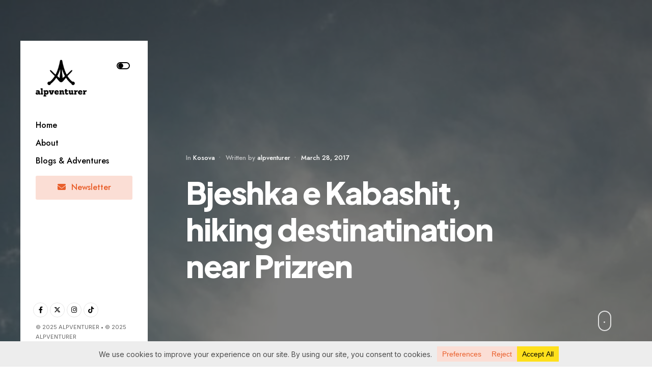

--- FILE ---
content_type: text/html; charset=UTF-8
request_url: https://alpventurer.com/bjeshka-e-kabashit/
body_size: 32395
content:
<!DOCTYPE html>
<html dir="ltr" lang="en-US" prefix="og: https://ogp.me/ns#">
<head><meta charset="UTF-8">
<!-- Set the viewport width to device width for mobile -->
<meta name="viewport" content="width=device-width, initial-scale=1, maximum-scale=1" />
<title>Bjeshka e Kabashit, hiking destinatination near Prizren - ALPVENTURER</title>

		<!-- All in One SEO 4.9.1.1 - aioseo.com -->
	<meta name="description" content="Bjeshka e Kabashit is a very beautiful mountain located in the south part of Kosovo, near the city of Prizren. From the top of this mountain, you will have stunning 360-degree views of the Accursed Mountains, Pashtrik Mountain and the Sharr Mountains. In this mountain, you can find ancient Illyrian relics from the IV-V B.C." />
	<meta name="robots" content="max-image-preview:large" />
	<meta name="author" content="alpventurer"/>
	<link rel="canonical" href="https://alpventurer.com/bjeshka-e-kabashit/" />
	<meta name="generator" content="All in One SEO (AIOSEO) 4.9.1.1" />
		<meta property="og:locale" content="en_US" />
		<meta property="og:site_name" content="ALPVENTURER - Going on Adventures and Capturing Moments: A Travel and Photography Journey Blog" />
		<meta property="og:type" content="article" />
		<meta property="og:title" content="Bjeshka e Kabashit, hiking destinatination near Prizren - ALPVENTURER" />
		<meta property="og:description" content="Bjeshka e Kabashit is a very beautiful mountain located in the south part of Kosovo, near the city of Prizren. From the top of this mountain, you will have stunning 360-degree views of the Accursed Mountains, Pashtrik Mountain and the Sharr Mountains. In this mountain, you can find ancient Illyrian relics from the IV-V B.C." />
		<meta property="og:url" content="https://alpventurer.com/bjeshka-e-kabashit/" />
		<meta property="article:published_time" content="2017-03-28T10:25:18+00:00" />
		<meta property="article:modified_time" content="2025-10-09T07:53:43+00:00" />
		<meta name="twitter:card" content="summary_large_image" />
		<meta name="twitter:title" content="Bjeshka e Kabashit, hiking destinatination near Prizren - ALPVENTURER" />
		<meta name="twitter:description" content="Bjeshka e Kabashit is a very beautiful mountain located in the south part of Kosovo, near the city of Prizren. From the top of this mountain, you will have stunning 360-degree views of the Accursed Mountains, Pashtrik Mountain and the Sharr Mountains. In this mountain, you can find ancient Illyrian relics from the IV-V B.C." />
		<script type="application/ld+json" class="aioseo-schema">
			{"@context":"https:\/\/schema.org","@graph":[{"@type":"BlogPosting","@id":"https:\/\/alpventurer.com\/bjeshka-e-kabashit\/#blogposting","name":"Bjeshka e Kabashit, hiking destinatination near Prizren - ALPVENTURER","headline":"Bjeshka e Kabashit, hiking destinatination near Prizren","author":{"@id":"https:\/\/alpventurer.com\/author\/temajgranitgmail-com\/#author"},"publisher":{"@id":"https:\/\/alpventurer.com\/#organization"},"image":{"@type":"ImageObject","url":"https:\/\/alpventurer.com\/wp-content\/uploads\/2025\/08\/Kabash-Mountain-Prizren.jpg","width":1024,"height":768},"datePublished":"2017-03-28T12:25:18+00:00","dateModified":"2025-10-09T07:53:43+00:00","inLanguage":"en-US","mainEntityOfPage":{"@id":"https:\/\/alpventurer.com\/bjeshka-e-kabashit\/#webpage"},"isPartOf":{"@id":"https:\/\/alpventurer.com\/bjeshka-e-kabashit\/#webpage"},"articleSection":"Kosova, Hiking, Mountains, Sharr Mountains"},{"@type":"BreadcrumbList","@id":"https:\/\/alpventurer.com\/bjeshka-e-kabashit\/#breadcrumblist","itemListElement":[{"@type":"ListItem","@id":"https:\/\/alpventurer.com#listItem","position":1,"name":"Home","item":"https:\/\/alpventurer.com","nextItem":{"@type":"ListItem","@id":"https:\/\/alpventurer.com\/category\/kosova\/#listItem","name":"Kosova"}},{"@type":"ListItem","@id":"https:\/\/alpventurer.com\/category\/kosova\/#listItem","position":2,"name":"Kosova","item":"https:\/\/alpventurer.com\/category\/kosova\/","nextItem":{"@type":"ListItem","@id":"https:\/\/alpventurer.com\/bjeshka-e-kabashit\/#listItem","name":"Bjeshka e Kabashit, hiking destinatination near Prizren"},"previousItem":{"@type":"ListItem","@id":"https:\/\/alpventurer.com#listItem","name":"Home"}},{"@type":"ListItem","@id":"https:\/\/alpventurer.com\/bjeshka-e-kabashit\/#listItem","position":3,"name":"Bjeshka e Kabashit, hiking destinatination near Prizren","previousItem":{"@type":"ListItem","@id":"https:\/\/alpventurer.com\/category\/kosova\/#listItem","name":"Kosova"}}]},{"@type":"Organization","@id":"https:\/\/alpventurer.com\/#organization","name":"ALPVENTURER","description":"Going on Adventures and Capturing Moments: A Travel and Photography Journey Blog","url":"https:\/\/alpventurer.com\/"},{"@type":"Person","@id":"https:\/\/alpventurer.com\/author\/temajgranitgmail-com\/#author","url":"https:\/\/alpventurer.com\/author\/temajgranitgmail-com\/","name":"alpventurer"},{"@type":"WebPage","@id":"https:\/\/alpventurer.com\/bjeshka-e-kabashit\/#webpage","url":"https:\/\/alpventurer.com\/bjeshka-e-kabashit\/","name":"Bjeshka e Kabashit, hiking destinatination near Prizren - ALPVENTURER","description":"Bjeshka e Kabashit is a very beautiful mountain located in the south part of Kosovo, near the city of Prizren. From the top of this mountain, you will have stunning 360-degree views of the Accursed Mountains, Pashtrik Mountain and the Sharr Mountains. In this mountain, you can find ancient Illyrian relics from the IV-V B.C.","inLanguage":"en-US","isPartOf":{"@id":"https:\/\/alpventurer.com\/#website"},"breadcrumb":{"@id":"https:\/\/alpventurer.com\/bjeshka-e-kabashit\/#breadcrumblist"},"author":{"@id":"https:\/\/alpventurer.com\/author\/temajgranitgmail-com\/#author"},"creator":{"@id":"https:\/\/alpventurer.com\/author\/temajgranitgmail-com\/#author"},"image":{"@type":"ImageObject","url":"https:\/\/alpventurer.com\/wp-content\/uploads\/2025\/08\/Kabash-Mountain-Prizren.jpg","@id":"https:\/\/alpventurer.com\/bjeshka-e-kabashit\/#mainImage","width":1024,"height":768},"primaryImageOfPage":{"@id":"https:\/\/alpventurer.com\/bjeshka-e-kabashit\/#mainImage"},"datePublished":"2017-03-28T12:25:18+00:00","dateModified":"2025-10-09T07:53:43+00:00"},{"@type":"WebSite","@id":"https:\/\/alpventurer.com\/#website","url":"https:\/\/alpventurer.com\/","name":"ALPVENTURER","description":"Going on Adventures and Capturing Moments: A Travel and Photography Journey Blog","inLanguage":"en-US","publisher":{"@id":"https:\/\/alpventurer.com\/#organization"}}]}
		</script>
		<!-- All in One SEO -->

<link rel='dns-prefetch' href='//fonts.googleapis.com' />
<link rel='dns-prefetch' href='//www.googletagmanager.com' />
<link rel='preconnect' href='https://fonts.gstatic.com' crossorigin />
<link rel="alternate" type="application/rss+xml" title="ALPVENTURER &raquo; Feed" href="https://alpventurer.com/feed/" />
<link rel="alternate" type="application/rss+xml" title="ALPVENTURER &raquo; Comments Feed" href="https://alpventurer.com/comments/feed/" />
<link rel="alternate" title="oEmbed (JSON)" type="application/json+oembed" href="https://alpventurer.com/wp-json/oembed/1.0/embed?url=https%3A%2F%2Falpventurer.com%2Fbjeshka-e-kabashit%2F" />
<link rel="alternate" title="oEmbed (XML)" type="text/xml+oembed" href="https://alpventurer.com/wp-json/oembed/1.0/embed?url=https%3A%2F%2Falpventurer.com%2Fbjeshka-e-kabashit%2F&#038;format=xml" />
<script data-cfasync="false" data-wpfc-render="false">
		(function () {
			window.dataLayer = window.dataLayer || [];function gtag(){dataLayer.push(arguments);}

			// Set the developer ID.
			gtag('set', 'developer_id.dMmRkYz', true);

			// Set default consent state based on plugin settings.
			gtag('consent', 'default', {
				'ad_storage': 'granted',
				'analytics_storage': 'granted',
				'ad_user_data': 'granted',
				'ad_personalization': 'granted',
				'security_storage': 'granted',
				'functionality_storage': 'granted',
				'wait_for_update': 500,
			});
		})();
	</script>		<!-- This site uses the Google Analytics by MonsterInsights plugin v9.10.1 - Using Analytics tracking - https://www.monsterinsights.com/ -->
							<script src="//www.googletagmanager.com/gtag/js?id=G-PRQHFLZD6R"  data-cfasync="false" data-wpfc-render="false" type="text/javascript" async></script>
			<script data-cfasync="false" data-wpfc-render="false" type="text/javascript">
				var mi_version = '9.10.1';
				var mi_track_user = true;
				var mi_no_track_reason = '';
								var MonsterInsightsDefaultLocations = {"page_location":"https:\/\/alpventurer.com\/bjeshka-e-kabashit\/"};
								if ( typeof MonsterInsightsPrivacyGuardFilter === 'function' ) {
					var MonsterInsightsLocations = (typeof MonsterInsightsExcludeQuery === 'object') ? MonsterInsightsPrivacyGuardFilter( MonsterInsightsExcludeQuery ) : MonsterInsightsPrivacyGuardFilter( MonsterInsightsDefaultLocations );
				} else {
					var MonsterInsightsLocations = (typeof MonsterInsightsExcludeQuery === 'object') ? MonsterInsightsExcludeQuery : MonsterInsightsDefaultLocations;
				}

								var disableStrs = [
										'ga-disable-G-PRQHFLZD6R',
									];

				/* Function to detect opted out users */
				function __gtagTrackerIsOptedOut() {
					for (var index = 0; index < disableStrs.length; index++) {
						if (document.cookie.indexOf(disableStrs[index] + '=true') > -1) {
							return true;
						}
					}

					return false;
				}

				/* Disable tracking if the opt-out cookie exists. */
				if (__gtagTrackerIsOptedOut()) {
					for (var index = 0; index < disableStrs.length; index++) {
						window[disableStrs[index]] = true;
					}
				}

				/* Opt-out function */
				function __gtagTrackerOptout() {
					for (var index = 0; index < disableStrs.length; index++) {
						document.cookie = disableStrs[index] + '=true; expires=Thu, 31 Dec 2099 23:59:59 UTC; path=/';
						window[disableStrs[index]] = true;
					}
				}

				if ('undefined' === typeof gaOptout) {
					function gaOptout() {
						__gtagTrackerOptout();
					}
				}
								window.dataLayer = window.dataLayer || [];

				window.MonsterInsightsDualTracker = {
					helpers: {},
					trackers: {},
				};
				if (mi_track_user) {
					function __gtagDataLayer() {
						dataLayer.push(arguments);
					}

					function __gtagTracker(type, name, parameters) {
						if (!parameters) {
							parameters = {};
						}

						if (parameters.send_to) {
							__gtagDataLayer.apply(null, arguments);
							return;
						}

						if (type === 'event') {
														parameters.send_to = monsterinsights_frontend.v4_id;
							var hookName = name;
							if (typeof parameters['event_category'] !== 'undefined') {
								hookName = parameters['event_category'] + ':' + name;
							}

							if (typeof MonsterInsightsDualTracker.trackers[hookName] !== 'undefined') {
								MonsterInsightsDualTracker.trackers[hookName](parameters);
							} else {
								__gtagDataLayer('event', name, parameters);
							}
							
						} else {
							__gtagDataLayer.apply(null, arguments);
						}
					}

					__gtagTracker('js', new Date());
					__gtagTracker('set', {
						'developer_id.dZGIzZG': true,
											});
					if ( MonsterInsightsLocations.page_location ) {
						__gtagTracker('set', MonsterInsightsLocations);
					}
										__gtagTracker('config', 'G-PRQHFLZD6R', {"forceSSL":"true","link_attribution":"true"} );
										window.gtag = __gtagTracker;										(function () {
						/* https://developers.google.com/analytics/devguides/collection/analyticsjs/ */
						/* ga and __gaTracker compatibility shim. */
						var noopfn = function () {
							return null;
						};
						var newtracker = function () {
							return new Tracker();
						};
						var Tracker = function () {
							return null;
						};
						var p = Tracker.prototype;
						p.get = noopfn;
						p.set = noopfn;
						p.send = function () {
							var args = Array.prototype.slice.call(arguments);
							args.unshift('send');
							__gaTracker.apply(null, args);
						};
						var __gaTracker = function () {
							var len = arguments.length;
							if (len === 0) {
								return;
							}
							var f = arguments[len - 1];
							if (typeof f !== 'object' || f === null || typeof f.hitCallback !== 'function') {
								if ('send' === arguments[0]) {
									var hitConverted, hitObject = false, action;
									if ('event' === arguments[1]) {
										if ('undefined' !== typeof arguments[3]) {
											hitObject = {
												'eventAction': arguments[3],
												'eventCategory': arguments[2],
												'eventLabel': arguments[4],
												'value': arguments[5] ? arguments[5] : 1,
											}
										}
									}
									if ('pageview' === arguments[1]) {
										if ('undefined' !== typeof arguments[2]) {
											hitObject = {
												'eventAction': 'page_view',
												'page_path': arguments[2],
											}
										}
									}
									if (typeof arguments[2] === 'object') {
										hitObject = arguments[2];
									}
									if (typeof arguments[5] === 'object') {
										Object.assign(hitObject, arguments[5]);
									}
									if ('undefined' !== typeof arguments[1].hitType) {
										hitObject = arguments[1];
										if ('pageview' === hitObject.hitType) {
											hitObject.eventAction = 'page_view';
										}
									}
									if (hitObject) {
										action = 'timing' === arguments[1].hitType ? 'timing_complete' : hitObject.eventAction;
										hitConverted = mapArgs(hitObject);
										__gtagTracker('event', action, hitConverted);
									}
								}
								return;
							}

							function mapArgs(args) {
								var arg, hit = {};
								var gaMap = {
									'eventCategory': 'event_category',
									'eventAction': 'event_action',
									'eventLabel': 'event_label',
									'eventValue': 'event_value',
									'nonInteraction': 'non_interaction',
									'timingCategory': 'event_category',
									'timingVar': 'name',
									'timingValue': 'value',
									'timingLabel': 'event_label',
									'page': 'page_path',
									'location': 'page_location',
									'title': 'page_title',
									'referrer' : 'page_referrer',
								};
								for (arg in args) {
																		if (!(!args.hasOwnProperty(arg) || !gaMap.hasOwnProperty(arg))) {
										hit[gaMap[arg]] = args[arg];
									} else {
										hit[arg] = args[arg];
									}
								}
								return hit;
							}

							try {
								f.hitCallback();
							} catch (ex) {
							}
						};
						__gaTracker.create = newtracker;
						__gaTracker.getByName = newtracker;
						__gaTracker.getAll = function () {
							return [];
						};
						__gaTracker.remove = noopfn;
						__gaTracker.loaded = true;
						window['__gaTracker'] = __gaTracker;
					})();
									} else {
										console.log("");
					(function () {
						function __gtagTracker() {
							return null;
						}

						window['__gtagTracker'] = __gtagTracker;
						window['gtag'] = __gtagTracker;
					})();
									}
			</script>
							<!-- / Google Analytics by MonsterInsights -->
		<style id='wp-img-auto-sizes-contain-inline-css' type='text/css'>
img:is([sizes=auto i],[sizes^="auto," i]){contain-intrinsic-size:3000px 1500px}
/*# sourceURL=wp-img-auto-sizes-contain-inline-css */
</style>

<style id='wp-emoji-styles-inline-css' type='text/css'>

	img.wp-smiley, img.emoji {
		display: inline !important;
		border: none !important;
		box-shadow: none !important;
		height: 1em !important;
		width: 1em !important;
		margin: 0 0.07em !important;
		vertical-align: -0.1em !important;
		background: none !important;
		padding: 0 !important;
	}
/*# sourceURL=wp-emoji-styles-inline-css */
</style>
<link rel='stylesheet' id='wp-block-library-css' href='https://alpventurer.com/wp-includes/css/dist/block-library/style.min.css?ver=6.9' type='text/css' media='all' />
<style id='wp-block-library-theme-inline-css' type='text/css'>
.wp-block-audio :where(figcaption){color:#555;font-size:13px;text-align:center}.is-dark-theme .wp-block-audio :where(figcaption){color:#ffffffa6}.wp-block-audio{margin:0 0 1em}.wp-block-code{border:1px solid #ccc;border-radius:4px;font-family:Menlo,Consolas,monaco,monospace;padding:.8em 1em}.wp-block-embed :where(figcaption){color:#555;font-size:13px;text-align:center}.is-dark-theme .wp-block-embed :where(figcaption){color:#ffffffa6}.wp-block-embed{margin:0 0 1em}.blocks-gallery-caption{color:#555;font-size:13px;text-align:center}.is-dark-theme .blocks-gallery-caption{color:#ffffffa6}:root :where(.wp-block-image figcaption){color:#555;font-size:13px;text-align:center}.is-dark-theme :root :where(.wp-block-image figcaption){color:#ffffffa6}.wp-block-image{margin:0 0 1em}.wp-block-pullquote{border-bottom:4px solid;border-top:4px solid;color:currentColor;margin-bottom:1.75em}.wp-block-pullquote :where(cite),.wp-block-pullquote :where(footer),.wp-block-pullquote__citation{color:currentColor;font-size:.8125em;font-style:normal;text-transform:uppercase}.wp-block-quote{border-left:.25em solid;margin:0 0 1.75em;padding-left:1em}.wp-block-quote cite,.wp-block-quote footer{color:currentColor;font-size:.8125em;font-style:normal;position:relative}.wp-block-quote:where(.has-text-align-right){border-left:none;border-right:.25em solid;padding-left:0;padding-right:1em}.wp-block-quote:where(.has-text-align-center){border:none;padding-left:0}.wp-block-quote.is-large,.wp-block-quote.is-style-large,.wp-block-quote:where(.is-style-plain){border:none}.wp-block-search .wp-block-search__label{font-weight:700}.wp-block-search__button{border:1px solid #ccc;padding:.375em .625em}:where(.wp-block-group.has-background){padding:1.25em 2.375em}.wp-block-separator.has-css-opacity{opacity:.4}.wp-block-separator{border:none;border-bottom:2px solid;margin-left:auto;margin-right:auto}.wp-block-separator.has-alpha-channel-opacity{opacity:1}.wp-block-separator:not(.is-style-wide):not(.is-style-dots){width:100px}.wp-block-separator.has-background:not(.is-style-dots){border-bottom:none;height:1px}.wp-block-separator.has-background:not(.is-style-wide):not(.is-style-dots){height:2px}.wp-block-table{margin:0 0 1em}.wp-block-table td,.wp-block-table th{word-break:normal}.wp-block-table :where(figcaption){color:#555;font-size:13px;text-align:center}.is-dark-theme .wp-block-table :where(figcaption){color:#ffffffa6}.wp-block-video :where(figcaption){color:#555;font-size:13px;text-align:center}.is-dark-theme .wp-block-video :where(figcaption){color:#ffffffa6}.wp-block-video{margin:0 0 1em}:root :where(.wp-block-template-part.has-background){margin-bottom:0;margin-top:0;padding:1.25em 2.375em}
/*# sourceURL=/wp-includes/css/dist/block-library/theme.min.css */
</style>
<link rel='stylesheet' id='aioseo/css/src/vue/standalone/blocks/table-of-contents/global.scss-css' href='https://alpventurer.com/wp-content/plugins/all-in-one-seo-pack/dist/Lite/assets/css/table-of-contents/global.e90f6d47.css?ver=4.9.1.1' type='text/css' media='all' />
<style id='global-styles-inline-css' type='text/css'>
:root{--wp--preset--aspect-ratio--square: 1;--wp--preset--aspect-ratio--4-3: 4/3;--wp--preset--aspect-ratio--3-4: 3/4;--wp--preset--aspect-ratio--3-2: 3/2;--wp--preset--aspect-ratio--2-3: 2/3;--wp--preset--aspect-ratio--16-9: 16/9;--wp--preset--aspect-ratio--9-16: 9/16;--wp--preset--color--black: #000000;--wp--preset--color--cyan-bluish-gray: #abb8c3;--wp--preset--color--white: #ffffff;--wp--preset--color--pale-pink: #f78da7;--wp--preset--color--vivid-red: #cf2e2e;--wp--preset--color--luminous-vivid-orange: #ff6900;--wp--preset--color--luminous-vivid-amber: #fcb900;--wp--preset--color--light-green-cyan: #7bdcb5;--wp--preset--color--vivid-green-cyan: #00d084;--wp--preset--color--pale-cyan-blue: #8ed1fc;--wp--preset--color--vivid-cyan-blue: #0693e3;--wp--preset--color--vivid-purple: #9b51e0;--wp--preset--gradient--vivid-cyan-blue-to-vivid-purple: linear-gradient(135deg,rgb(6,147,227) 0%,rgb(155,81,224) 100%);--wp--preset--gradient--light-green-cyan-to-vivid-green-cyan: linear-gradient(135deg,rgb(122,220,180) 0%,rgb(0,208,130) 100%);--wp--preset--gradient--luminous-vivid-amber-to-luminous-vivid-orange: linear-gradient(135deg,rgb(252,185,0) 0%,rgb(255,105,0) 100%);--wp--preset--gradient--luminous-vivid-orange-to-vivid-red: linear-gradient(135deg,rgb(255,105,0) 0%,rgb(207,46,46) 100%);--wp--preset--gradient--very-light-gray-to-cyan-bluish-gray: linear-gradient(135deg,rgb(238,238,238) 0%,rgb(169,184,195) 100%);--wp--preset--gradient--cool-to-warm-spectrum: linear-gradient(135deg,rgb(74,234,220) 0%,rgb(151,120,209) 20%,rgb(207,42,186) 40%,rgb(238,44,130) 60%,rgb(251,105,98) 80%,rgb(254,248,76) 100%);--wp--preset--gradient--blush-light-purple: linear-gradient(135deg,rgb(255,206,236) 0%,rgb(152,150,240) 100%);--wp--preset--gradient--blush-bordeaux: linear-gradient(135deg,rgb(254,205,165) 0%,rgb(254,45,45) 50%,rgb(107,0,62) 100%);--wp--preset--gradient--luminous-dusk: linear-gradient(135deg,rgb(255,203,112) 0%,rgb(199,81,192) 50%,rgb(65,88,208) 100%);--wp--preset--gradient--pale-ocean: linear-gradient(135deg,rgb(255,245,203) 0%,rgb(182,227,212) 50%,rgb(51,167,181) 100%);--wp--preset--gradient--electric-grass: linear-gradient(135deg,rgb(202,248,128) 0%,rgb(113,206,126) 100%);--wp--preset--gradient--midnight: linear-gradient(135deg,rgb(2,3,129) 0%,rgb(40,116,252) 100%);--wp--preset--font-size--small: 14px;--wp--preset--font-size--medium: 20px;--wp--preset--font-size--large: 26px;--wp--preset--font-size--x-large: 32px;--wp--preset--font-size--normal: 16x;--wp--preset--spacing--20: min(1.5rem, 2vw);--wp--preset--spacing--30: min(2.5rem, 3vw);--wp--preset--spacing--40: min(4rem, 5vw);--wp--preset--spacing--50: min(6.5rem, 8vw);--wp--preset--spacing--60: min(10.5rem, 13vw);--wp--preset--spacing--70: 3.38rem;--wp--preset--spacing--80: 5.06rem;--wp--preset--spacing--10: 1rem;--wp--preset--shadow--natural: 6px 6px 9px rgba(0, 0, 0, 0.2);--wp--preset--shadow--deep: 12px 12px 50px rgba(0, 0, 0, 0.4);--wp--preset--shadow--sharp: 6px 6px 0px rgba(0, 0, 0, 0.2);--wp--preset--shadow--outlined: 6px 6px 0px -3px rgb(255, 255, 255), 6px 6px rgb(0, 0, 0);--wp--preset--shadow--crisp: 6px 6px 0px rgb(0, 0, 0);}:root { --wp--style--global--content-size: 750px;--wp--style--global--wide-size: 1100px; }:where(body) { margin: 0; }.wp-site-blocks > .alignleft { float: left; margin-right: 2em; }.wp-site-blocks > .alignright { float: right; margin-left: 2em; }.wp-site-blocks > .aligncenter { justify-content: center; margin-left: auto; margin-right: auto; }:where(.wp-site-blocks) > * { margin-block-start: 24px; margin-block-end: 0; }:where(.wp-site-blocks) > :first-child { margin-block-start: 0; }:where(.wp-site-blocks) > :last-child { margin-block-end: 0; }:root { --wp--style--block-gap: 24px; }:root :where(.is-layout-flow) > :first-child{margin-block-start: 0;}:root :where(.is-layout-flow) > :last-child{margin-block-end: 0;}:root :where(.is-layout-flow) > *{margin-block-start: 24px;margin-block-end: 0;}:root :where(.is-layout-constrained) > :first-child{margin-block-start: 0;}:root :where(.is-layout-constrained) > :last-child{margin-block-end: 0;}:root :where(.is-layout-constrained) > *{margin-block-start: 24px;margin-block-end: 0;}:root :where(.is-layout-flex){gap: 24px;}:root :where(.is-layout-grid){gap: 24px;}.is-layout-flow > .alignleft{float: left;margin-inline-start: 0;margin-inline-end: 2em;}.is-layout-flow > .alignright{float: right;margin-inline-start: 2em;margin-inline-end: 0;}.is-layout-flow > .aligncenter{margin-left: auto !important;margin-right: auto !important;}.is-layout-constrained > .alignleft{float: left;margin-inline-start: 0;margin-inline-end: 2em;}.is-layout-constrained > .alignright{float: right;margin-inline-start: 2em;margin-inline-end: 0;}.is-layout-constrained > .aligncenter{margin-left: auto !important;margin-right: auto !important;}.is-layout-constrained > :where(:not(.alignleft):not(.alignright):not(.alignfull)){max-width: var(--wp--style--global--content-size);margin-left: auto !important;margin-right: auto !important;}.is-layout-constrained > .alignwide{max-width: var(--wp--style--global--wide-size);}body .is-layout-flex{display: flex;}.is-layout-flex{flex-wrap: wrap;align-items: center;}.is-layout-flex > :is(*, div){margin: 0;}body .is-layout-grid{display: grid;}.is-layout-grid > :is(*, div){margin: 0;}body{padding-top: 0px;padding-right: 0px;padding-bottom: 0px;padding-left: 0px;}a:where(:not(.wp-element-button)){color: #f00;text-decoration: underline;}h1{font-size: 32px;}h2{font-size: 24px;}h3{font-size: 20px;}h4{font-size: 18px;}h5{font-size: 16px;}h6{font-size: 14px;}:root :where(.wp-element-button, .wp-block-button__link){background-color: #32373c;border-width: 0;color: #fff;font-family: inherit;font-size: inherit;font-style: inherit;font-weight: inherit;letter-spacing: inherit;line-height: inherit;padding-top: calc(0.667em + 2px);padding-right: calc(1.333em + 2px);padding-bottom: calc(0.667em + 2px);padding-left: calc(1.333em + 2px);text-decoration: none;text-transform: inherit;}.has-black-color{color: var(--wp--preset--color--black) !important;}.has-cyan-bluish-gray-color{color: var(--wp--preset--color--cyan-bluish-gray) !important;}.has-white-color{color: var(--wp--preset--color--white) !important;}.has-pale-pink-color{color: var(--wp--preset--color--pale-pink) !important;}.has-vivid-red-color{color: var(--wp--preset--color--vivid-red) !important;}.has-luminous-vivid-orange-color{color: var(--wp--preset--color--luminous-vivid-orange) !important;}.has-luminous-vivid-amber-color{color: var(--wp--preset--color--luminous-vivid-amber) !important;}.has-light-green-cyan-color{color: var(--wp--preset--color--light-green-cyan) !important;}.has-vivid-green-cyan-color{color: var(--wp--preset--color--vivid-green-cyan) !important;}.has-pale-cyan-blue-color{color: var(--wp--preset--color--pale-cyan-blue) !important;}.has-vivid-cyan-blue-color{color: var(--wp--preset--color--vivid-cyan-blue) !important;}.has-vivid-purple-color{color: var(--wp--preset--color--vivid-purple) !important;}.has-black-background-color{background-color: var(--wp--preset--color--black) !important;}.has-cyan-bluish-gray-background-color{background-color: var(--wp--preset--color--cyan-bluish-gray) !important;}.has-white-background-color{background-color: var(--wp--preset--color--white) !important;}.has-pale-pink-background-color{background-color: var(--wp--preset--color--pale-pink) !important;}.has-vivid-red-background-color{background-color: var(--wp--preset--color--vivid-red) !important;}.has-luminous-vivid-orange-background-color{background-color: var(--wp--preset--color--luminous-vivid-orange) !important;}.has-luminous-vivid-amber-background-color{background-color: var(--wp--preset--color--luminous-vivid-amber) !important;}.has-light-green-cyan-background-color{background-color: var(--wp--preset--color--light-green-cyan) !important;}.has-vivid-green-cyan-background-color{background-color: var(--wp--preset--color--vivid-green-cyan) !important;}.has-pale-cyan-blue-background-color{background-color: var(--wp--preset--color--pale-cyan-blue) !important;}.has-vivid-cyan-blue-background-color{background-color: var(--wp--preset--color--vivid-cyan-blue) !important;}.has-vivid-purple-background-color{background-color: var(--wp--preset--color--vivid-purple) !important;}.has-black-border-color{border-color: var(--wp--preset--color--black) !important;}.has-cyan-bluish-gray-border-color{border-color: var(--wp--preset--color--cyan-bluish-gray) !important;}.has-white-border-color{border-color: var(--wp--preset--color--white) !important;}.has-pale-pink-border-color{border-color: var(--wp--preset--color--pale-pink) !important;}.has-vivid-red-border-color{border-color: var(--wp--preset--color--vivid-red) !important;}.has-luminous-vivid-orange-border-color{border-color: var(--wp--preset--color--luminous-vivid-orange) !important;}.has-luminous-vivid-amber-border-color{border-color: var(--wp--preset--color--luminous-vivid-amber) !important;}.has-light-green-cyan-border-color{border-color: var(--wp--preset--color--light-green-cyan) !important;}.has-vivid-green-cyan-border-color{border-color: var(--wp--preset--color--vivid-green-cyan) !important;}.has-pale-cyan-blue-border-color{border-color: var(--wp--preset--color--pale-cyan-blue) !important;}.has-vivid-cyan-blue-border-color{border-color: var(--wp--preset--color--vivid-cyan-blue) !important;}.has-vivid-purple-border-color{border-color: var(--wp--preset--color--vivid-purple) !important;}.has-vivid-cyan-blue-to-vivid-purple-gradient-background{background: var(--wp--preset--gradient--vivid-cyan-blue-to-vivid-purple) !important;}.has-light-green-cyan-to-vivid-green-cyan-gradient-background{background: var(--wp--preset--gradient--light-green-cyan-to-vivid-green-cyan) !important;}.has-luminous-vivid-amber-to-luminous-vivid-orange-gradient-background{background: var(--wp--preset--gradient--luminous-vivid-amber-to-luminous-vivid-orange) !important;}.has-luminous-vivid-orange-to-vivid-red-gradient-background{background: var(--wp--preset--gradient--luminous-vivid-orange-to-vivid-red) !important;}.has-very-light-gray-to-cyan-bluish-gray-gradient-background{background: var(--wp--preset--gradient--very-light-gray-to-cyan-bluish-gray) !important;}.has-cool-to-warm-spectrum-gradient-background{background: var(--wp--preset--gradient--cool-to-warm-spectrum) !important;}.has-blush-light-purple-gradient-background{background: var(--wp--preset--gradient--blush-light-purple) !important;}.has-blush-bordeaux-gradient-background{background: var(--wp--preset--gradient--blush-bordeaux) !important;}.has-luminous-dusk-gradient-background{background: var(--wp--preset--gradient--luminous-dusk) !important;}.has-pale-ocean-gradient-background{background: var(--wp--preset--gradient--pale-ocean) !important;}.has-electric-grass-gradient-background{background: var(--wp--preset--gradient--electric-grass) !important;}.has-midnight-gradient-background{background: var(--wp--preset--gradient--midnight) !important;}.has-small-font-size{font-size: var(--wp--preset--font-size--small) !important;}.has-medium-font-size{font-size: var(--wp--preset--font-size--medium) !important;}.has-large-font-size{font-size: var(--wp--preset--font-size--large) !important;}.has-x-large-font-size{font-size: var(--wp--preset--font-size--x-large) !important;}.has-normal-font-size{font-size: var(--wp--preset--font-size--normal) !important;}
:root :where(.wp-block-pullquote){font-size: 1.5em;line-height: 1.6;}
/*# sourceURL=global-styles-inline-css */
</style>
<link rel='stylesheet' id='contact-form-7-css' href='https://alpventurer.com/wp-content/plugins/contact-form-7/includes/css/styles.css?ver=6.1.4' type='text/css' media='all' />
<link rel='stylesheet' id='pinsavepinterest-style-css' href='https://alpventurer.com/wp-content/plugins/simple-pin-it-for-pinterest/style.css?ver=1.2' type='text/css' media='all' />
<link rel='stylesheet' id='kubik-style-css' href='https://alpventurer.com/wp-content/themes/kubik/style.css?ver=6.9' type='text/css' media='all' />
<link rel='stylesheet' id='dannci-magazine-css' href='https://alpventurer.com/wp-content/themes/kubik/style-danmag.css?ver=6.9' type='text/css' media='all' />
<link rel='stylesheet' id='fontawesome-css' href='https://alpventurer.com/wp-content/themes/kubik/styles/fontawesome.css?ver=6.9' type='text/css' media='all' />
<link rel='stylesheet' id='kubik-mobile-css' href='https://alpventurer.com/wp-content/themes/kubik/style-mobile.css?ver=6.9' type='text/css' media='all' />
<link rel="preload" as="style" href="https://fonts.googleapis.com/css?family=Inter:100,200,300,400,500,600,700,800,900,100italic,200italic,300italic,400italic,500italic,600italic,700italic,800italic,900italic%7CJost:500,600%7CPlus%20Jakarta%20Sans:800,700&#038;display=swap&#038;ver=1762417570" /><link rel="stylesheet" href="https://fonts.googleapis.com/css?family=Inter:100,200,300,400,500,600,700,800,900,100italic,200italic,300italic,400italic,500italic,600italic,700italic,800italic,900italic%7CJost:500,600%7CPlus%20Jakarta%20Sans:800,700&#038;display=swap&#038;ver=1762417570" media="print" onload="this.media='all'"><noscript><link rel="stylesheet" href="https://fonts.googleapis.com/css?family=Inter:100,200,300,400,500,600,700,800,900,100italic,200italic,300italic,400italic,500italic,600italic,700italic,800italic,900italic%7CJost:500,600%7CPlus%20Jakarta%20Sans:800,700&#038;display=swap&#038;ver=1762417570" /></noscript><script type="text/javascript" src="https://alpventurer.com/wp-content/plugins/google-analytics-for-wordpress/assets/js/frontend-gtag.min.js?ver=9.10.1" id="monsterinsights-frontend-script-js" async="async" data-wp-strategy="async"></script>
<script data-cfasync="false" data-wpfc-render="false" type="text/javascript" id='monsterinsights-frontend-script-js-extra'>/* <![CDATA[ */
var monsterinsights_frontend = {"js_events_tracking":"true","download_extensions":"doc,pdf,ppt,zip,xls,docx,pptx,xlsx","inbound_paths":"[{\"path\":\"\\\/go\\\/\",\"label\":\"affiliate\"},{\"path\":\"\\\/recommend\\\/\",\"label\":\"affiliate\"}]","home_url":"https:\/\/alpventurer.com","hash_tracking":"false","v4_id":"G-PRQHFLZD6R"};/* ]]> */
</script>
<script type="text/javascript" src="https://alpventurer.com/wp-includes/js/jquery/jquery.min.js?ver=3.7.1" id="jquery-core-js"></script>
<script type="text/javascript" src="https://alpventurer.com/wp-includes/js/jquery/jquery-migrate.min.js?ver=3.4.1" id="jquery-migrate-js"></script>
<link rel="https://api.w.org/" href="https://alpventurer.com/wp-json/" /><link rel="alternate" title="JSON" type="application/json" href="https://alpventurer.com/wp-json/wp/v2/posts/803" /><link rel="EditURI" type="application/rsd+xml" title="RSD" href="https://alpventurer.com/xmlrpc.php?rsd" />
<meta name="generator" content="WordPress 6.9" />
<link rel='shortlink' href='https://alpventurer.com/?p=803' />
<meta name="generator" content="Redux 4.5.9" /><meta name="generator" content="Site Kit by Google 1.168.0" /><meta name="generator" content="Elementor 3.33.4; features: e_font_icon_svg, additional_custom_breakpoints; settings: css_print_method-external, google_font-enabled, font_display-swap">
			<style>
				.e-con.e-parent:nth-of-type(n+4):not(.e-lazyloaded):not(.e-no-lazyload),
				.e-con.e-parent:nth-of-type(n+4):not(.e-lazyloaded):not(.e-no-lazyload) * {
					background-image: none !important;
				}
				@media screen and (max-height: 1024px) {
					.e-con.e-parent:nth-of-type(n+3):not(.e-lazyloaded):not(.e-no-lazyload),
					.e-con.e-parent:nth-of-type(n+3):not(.e-lazyloaded):not(.e-no-lazyload) * {
						background-image: none !important;
					}
				}
				@media screen and (max-height: 640px) {
					.e-con.e-parent:nth-of-type(n+2):not(.e-lazyloaded):not(.e-no-lazyload),
					.e-con.e-parent:nth-of-type(n+2):not(.e-lazyloaded):not(.e-no-lazyload) * {
						background-image: none !important;
					}
				}
			</style>
			<link rel="icon" href="https://alpventurer.com/wp-content/uploads/2025/08/cropped-BLACK-Logo-Alpventurer-2-1-1-32x32.png" sizes="32x32" />
<link rel="icon" href="https://alpventurer.com/wp-content/uploads/2025/08/cropped-BLACK-Logo-Alpventurer-2-1-1-192x192.png" sizes="192x192" />
<link rel="apple-touch-icon" href="https://alpventurer.com/wp-content/uploads/2025/08/cropped-BLACK-Logo-Alpventurer-2-1-1-180x180.png" />
<meta name="msapplication-TileImage" content="https://alpventurer.com/wp-content/uploads/2025/08/cropped-BLACK-Logo-Alpventurer-2-1-1-270x270.png" />
		<style type="text/css" id="wp-custom-css">
			#header > div.header_fixed_content > div > div.head_extend > a.icon_extend.menuOpen {display:none;}		</style>
		<style id="themnific_redux-dynamic-css" title="dynamic-css" class="redux-options-output">body,input,button,textarea,select,.entry p:not(.has-background){font-family:Inter;font-weight:400;font-style:normal;color:#3f3f3f;font-size:18px;}.wrapper_inn,.postbar,.item_small.has-post-thumbnail .item_inn,select,textarea,input{background-color:#fff;}.ghost,.tmnf_posttag a{background-color:#F8F8F8;}a{color:#000000;}a:hover{color:#e89d84;}a:active{color:#000;}.entry p:not(.has-background) a,.entry ol:not(.has-background) a,.entry ul:not(.has-background) a,.elementor-text-editor a{color:#000000;}.entry p:not(.has-background) a,.entry ol:not(.has-background) a,.entry ul:not(.has-background) a{border-color:#000000;}.entry p a:hover,.entry ol li>a:hover,.entry ul li>a:hover,.elementor-text-editor a:hover{background-color:#ffe01b;}.tmnf_border,.meta_single::after,.sidebar_item,.sidebar_item  h5,.sidebar_item li,.sidebar_item ul.menu li,.block_title:after,.meta,.tagcloud a,.page-numbers,input,textarea,select,.page-link span,.post-pagination>p a,.entry .tmnf_posttag a,li.comment{border-color:#efefef;}#sidebar{color:#636363;}.widgetable a{color:#000;}.widgetable a:hover,.menu li.current-menu-item>a{color:#e89b81;}#flyoff,.content_inn .mc4wp-form,.tmnf_special_bg,.headad{background-color:#212121;}#flyoff,#flyoff h5,#flyoff p,#flyoff a,#flyoff span,.content_inn .mc4wp-form,.tmnf_special_bg,.tmnf_special_bg a,.tmnf_special_bg p{color:#f9f9f9;}#header,.header_fixed_content,.header_row.will_stick{background-color:#fff;}#header h1 a,.fixed-bottom-menu a,.header_fixed_bottom .footer_text{color:#000;}.header_row{border-color:#efefef;}.nav>li>a{font-family:Jost;font-weight:500;font-style:normal;color:#000;font-size:16px;}.nav>li.current-menu-item>a,.nav>li>a:hover,.menu-item-has-children>a:after,.fixed-bottom-menu a:hover{color:#707070;}#header ul.social-menu li a,.head_extend a{color:#000;}.tmnf-button .tmnf-button-inner-left::before{background-color:#000;}.tmnf-button .tmnf-button-inner-left::after{border-color:#000;}.nav li ul{background-color:#000;}.nav>li>ul:after{border-bottom-color:#000;}.nav ul li>a{font-family:Jost;font-weight:500;font-style:normal;color:#fff;font-size:15px;}.nav li ul li>a:hover{color:#d8d8d8;}.show-menu,#main-nav>li.special>a{background-color:#fbded5;}.nav a i{color:#fbded5;}#header .show-menu,#main-nav>li.special>a,#main-nav>li.special>a i{color:#e95e2a;}#titles{width:100px;}#titles,.header_fix{margin-top:7px;margin-bottom:40px;}#main-nav,.head_extend,#header ul.social-menu{margin-top:0px;margin-bottom:15px;}[class*="hero-cover"] .header_classic .will_stick.scrollDown,.page_hero_image,.main_slider_wrap,[class*="hero-cover"] .header_classic #header,.imgwrap{background-color:#282828;}.page_hero_image p,.page_hero_image h1.tmnf_entry_title,.page_hero_image .meta a,[class*="hero-cover"] .header_classic #header .nav > li:not(.special) > a,[class*="hero-cover"] .header_classic #header #titles a,[class*="hero-cover"] .header_classic #header .head_extend a,[class*="hero-cover"] .header_classic #header .social-menu a,.has-post-thumbnail .titles_over a,.has-post-thumbnail .titles_over p,.tmnf_carousel a{color:#fff;}.header_fixed_inner{width:190px;}.header_fixed_paceholder{padding-left:330px;}.header_fixed_content{margin-top:80px;margin-right:0px;margin-bottom:0px;margin-left:40px;}.header_fixed_content,.header_fixed_content .header_fixed_bottom{padding-top:30px;padding-right:30px;padding-bottom:30px;padding-left:30px;}.footer_inn{background-color:#f7f7f7;}.footer_below{background-color:#ffffff;}#footer,#footer p,#footer h2,#footer h3,#footer h4,#footer h5,#footer .meta,#footer .searchform input.s,#footer cite{color:#000;}#footer a,#footer .meta a,#footer ul.social-menu a span,.bottom-menu li a{color:#4c4c4c;}#footer a:hover{color:#e8a58f;}#footer,#footer h5.widget,#footer .sidebar_item li,#copyright,#footer .tagcloud a,#footer .tp_recent_tweets ul li,#footer .tmnf_border,#footer .searchform input.s,#footer input,.footer-icons ul.social-menu a,.footer_text{border-color:#ededed;}#header h1{font-family:"Plus Jakarta Sans";font-weight:800;font-style:normal;color:#373737;font-size:20px;}h1.tmnf_title_large,h2.tmnf_title_large,.tmnf_titles_are_large .tmnf_title{font-family:"Plus Jakarta Sans";font-weight:800;font-style:normal;color:#373737;font-size:60px;}h2.tmnf_title_medium,h3.tmnf_title_medium,.tmnf_titles_are_medium .tmnf_title,.blogger blockquote{font-family:"Plus Jakarta Sans";font-weight:800;font-style:normal;color:#373737;font-size:38px;}h3.tmnf_title_small,h4.tmnf_title_small,.tmnf_columns_4 h3.tmnf_title_medium,.tmnf_titles_are_small .tmnf_title{font-family:"Plus Jakarta Sans";font-weight:800;font-style:normal;color:#373737;font-size:19px;}.tptn_link,.tab_post h4,.tptn_after_thumb::before,cite,.menuClose span,.icon_extend,ul.social-menu a span,a.mainbutton,.submit,.mc4wp-form input,.woocommerce #respond input#submit, .woocommerce a.button,.woocommerce button.button, .woocommerce input.button,.bottom-menu li a,.wpcf7-submit{font-family:Jost;font-weight:500;font-style:normal;color:#373737;font-size:16px;}h1{font-family:Jost;font-weight:600;font-style:normal;color:#373737;font-size:40px;}h2{font-family:"Plus Jakarta Sans";font-weight:700;font-style:normal;color:#373737;font-size:34px;}h3{font-family:Jost;font-weight:600;font-style:normal;color:#373737;font-size:28px;}h4,h3#reply-title,.entry h5, .entry h6,.post_pagination_inn a{font-family:Jost;font-weight:600;font-style:normal;color:#373737;font-size:24px;}h5,h6,.quuote_author,.owl-dot,.entry .tmnf_posttag a{font-family:Jost;font-weight:600;font-style:normal;color:#373737;font-size:16px;}.meta,.meta a,.tptn_date,.post_nav_text span{font-family:Jost;line-height:18px;font-weight:500;font-style:normal;color:#000000;font-size:13px;}.meta_deko::after,h3#reply-title:after,.tptn_after_thumb::before,.cat_nr,.ribbon_inv{background-color:#fbded5;}.current-cat>a,a.active,.meta_categ_alt,.meta_categ_alt a{color:#fbded5;}.tptn_after_thumb::before,.cat_nr,#flyoff .cat_nr,.ribbon_inv,input.ribbon_inv,button.ribbon_inv{color:#e95e2a;}a.searchSubmit,.sticky:after,.ribbon,.post_pagination_inn p,.woocommerce #respond input#submit,.woocommerce a.button,.woocommerce button.button.alt,.woocommerce button.button,input#place_order,.woocommerce input.button,.woocommerce a.button.alt,li.current a,.page-numbers.current,a.mainbutton,#submit,#comments .navigation a,.contact-form .submit,.wpcf7-submit,#woo-inn ul li span.current,.owl-nav>div,.tmnf_icon{background-color:#ffe01b;}input.button,button.submit,li span.current{border-color:#ffe01b;}a.searchSubmit:hover,.ribbon:hover,a.mainbutton:hover,.entry a.ribbon:hover,#submit:hover, .woocommerce a.button:hover, .woocommerce button.button:hover, .woocommerce input.button:hover,.owl-nav>div:hover,.owl-nav>div:hover,.ribbon_inv:hover{background-color:#f9d1c2;}input.button:hover,button.submit:hover{border-color:#f9d1c2;}.ribbon:hover,.ribbon:hover a,.ribbon:hover a,.meta.ribbon:hover a,.entry a.ribbon:hover,a.mainbutton:hover,#submit:hover, .woocommerce a.button:hover, .woocommerce button.button:hover, .woocommerce input.button:hover,.owl-nav>div:hover,.owl-nav>div:hover:before,.mc4wp-form input[type="submit"]:hover,.owl-nav>div:hover,.ribbon_inv:hover{color:#e95e2a;}.owl-nav>div:hover:after{background-color:#e95e2a;}body.dark-mode,body.dark-mode .wrapper_inn,body.dark-mode .postbar,body.dark-mode .headad,body.dark-mode .footer_below {background-color:#222;}body.dark-mode #header,body.dark-mode #footer,body.dark-mode .footer_inn,body.dark-mode .header_fixed_content,body.dark-mode .will_stick.scrollDown,body.dark-mode .ghost,body.dark-mode .ghost,body.dark-mode textarea,body.dark-mode input,body.dark-mode select,body.dark-mode .tmnf_special_bg,body.dark-mode #flyoff,body.dark-mode .content_inn .mc4wp-form,body.dark-mode #curtain,body.dark-mode .tmnf_posttag a,body.dark-mode .item_big:before{background-color:#161616;}body.dark-mode .tmnf_border,body.dark-mode .sidebar_item,body.dark-mode .header_row,body.dark-mode .sidebar_item h5,body.dark-mode .sidebar_item li,body.dark-mode .sidebar_item ul.menu li,body.dark-mode .tagcloud a,body.dark-mode .page-numbers,body.dark-mode input,body.dark-mode textarea,body.dark-mode select,body.dark-mode li.comment,body.dark-mode .tmnf_posttag a,body.dark-mode .meta_single::after,body.dark-mode #footer,body.dark-mode #footer .sidebar_item li,body.dark-mode #footer .tmnf_border{border-color:#303030;}body.dark-mode,body.dark-mode p,body.dark-mode input,body.dark-mode textarea,body.dark-mode select,body.dark-mode #flyoff,body.dark-mode #flyoff p,body.dark-mode #flyoff span,body.dark-mode .content_inn .mc4wp-form,body.dark-mode .tmnf_special_bg,body.dark-mode .tmnf_special_bg a,body.dark-mode .tmnf_special_bg p,body.dark-mode #footer h5.widget,body.dark-mode #header h1 a,body.dark-mode .fixed-bottom-menu a,body.dark-mode .header_fixed_bottom .footer_text{color:#efefef;}body.dark-mode h1,body.dark-mode h2,body.dark-mode h3,body.dark-mode h4,body.dark-mode h5,body.dark-mode h6,body.dark-mode #flyoff h5,body.dark-mode h3#reply-title,body.dark-mode #footer,body.dark-mode #footer p,body.dark-mode #footer a,body.dark-mode #footer ul.social-menu a span{color:#dddddd;}body.dark-mode a:not(.readmore),body.dark-mode #header h1 a,body.dark-mode #header ul.social-menu li a,body.dark-mode #flyoff a,body.dark-mode .meta,body.dark-mode .meta:not(.meta_more):not(.meta_categ) a{color:#f7f7f7;}body.dark-mode .ribbon,body.dark-mode .ribbon_inv{background-color:#ffe01b;}body.dark-mode .ribbon:hover,body.dark-mode .ribbon a:hover,body.dark-mode a.ribbon:hover,body.dark-mode .ribbon_inv:hover{background-color:#e8a58f;}body.dark-mode .ribbon,body.dark-mode .ribbon a,body.dark-mode a.ribbon,body.dark-mode .ribbon_inv{color:#000000;}</style></head>

<body class="wp-singular post-template post-template-single-hero-cover post-template-single-hero-cover-php single single-post postid-803 single-format-standard wp-embed-responsive wp-theme-kubik esm-default elementor-default elementor-kit-378">

    <div class="wrapper_main upper disable_blog_sidebar header_fixed image_css_none tmnf-sidebar-active tmnf-shop-sidebar-null">
    
        <div class="wrapper">
        
            <div class="wrapper_inn">
                
                            
                <div id="header" itemscope itemtype="https://schema.org//WPHeader">
                    
                    <div class="clearfix"></div>
                    
                        <div class="header_fixed_content">

        <div class="header_fixed_inner">
                    
            
<div id="titles" class="tranz2">

	  
            	
        <a class="logo logo_main" href="https://alpventurer.com/">
        
            <img class="this-is-logo tranz" src="https://alpventurer.com/wp-content/uploads/2025/08/BLACK-Logo-Alpventurer-1.png" alt="ALPVENTURER"/>
            
        </a> 
        
        <a class="logo logo_inv" href="https://alpventurer.com/">
        
            <img class="this-is-logo tranz" src="https://alpventurer.com/wp-content/uploads/2025/08/WHITE-Logo-Alpventurer-1.png" alt="ALPVENTURER"/>
            
        </a>
                
	        
</div><!-- end #titles  -->
            <div class="head_extend">
   
    <a class="icon_extend searchOpen" href="#" ><i class="icon-search-2"></i><span>Search</span></a>
    
        
    	<a class="icon_extend menuOpen" href="#"><i class="fas fa-fire"></i><span>Menu</span></a>
        
       
    
                 	
    
        <div class="tmnf-button">
        
            <div class="tmnf-button-inner-left"></div>
            
            <div class="tmnf-button-inner"></div>
            
        </div>
    
    
</div>
            <input type="checkbox" id="show-menu" role="button" aria-pressed="true">
<label for="show-menu" class="show-menu"><i class="fas fa-bars"></i><span class="close_menu">✕</span> <span class="label_text">Menu</span></label>
 
<nav id="navigation" itemscope itemtype="https://schema.org/SiteNavigationElement">
 
    <ul id="main-nav" class="nav"><li id="menu-item-6866" class="menu-item menu-item-type-post_type menu-item-object-page menu-item-home menu-item-6866"><a href="https://alpventurer.com/">Home</a></li>
<li id="menu-item-6406" class="menu-item menu-item-type-post_type menu-item-object-page menu-item-6406"><a href="https://alpventurer.com/about/">About</a></li>
<li id="menu-item-8316" class="menu-item menu-item-type-post_type menu-item-object-page current_page_parent menu-item-8316"><a href="https://alpventurer.com/adventures/">Blogs &#038; Adventures</a></li>
<li id="menu-item-6039" class="special menu-item menu-item-type-custom menu-item-object-custom menu-item-home menu-item-6039"><a target="_blank" href="https://alpventurer.com/#sign-up"><i class="fa-solid fa-envelope"></i> Newsletter</a></li>
</ul>    
</nav><!-- end #navigation  -->
            <div class="clearfix"></div> 
            
            <div class="header_fixed_bottom">

                <div class="clearfix"></div> 

                
                <div class="clearfix"></div>    

                			            <ul class="social-menu tranz">
            
                        
                        <li class="tmnf_social_facebook"><a target="_blank" class="width1" title="Facebook" href="https://www.facebook.com/temajg"><i class="fa-brands fa-facebook-f"></i><span>Facebook</span></a></li>            
                        <li class="tmnf_social_twitter"><a target="_blank" title="Twitter" href="https://x.com/granit_temaj"><i class="fa-brands fa-twitter"></i><i class="fa-brands fa-x-twitter"></i><span>Twitter</span></a></li>            
            
                        
                        
                        <li class="tmnf_social_instagram"><a target="_blank" title="Instagram" href="https://www.instagram.com/granit.temaj/"><i class="fa-brands fa-instagram"></i><span>Instagram</span></a></li>            
                        
                        
                        
                        
                        
                        
                        
                        
                        
                        
                        
                        
                        
                        
                        
                        
                        
                        <li class="tmnf_social_tiktok"><a target="_blank" title="TikTok" href="https://www.tiktok.com/@granit.temaj"><i class="fa-brands fa-tiktok"></i><span>TikTok</span></a></li>        
        </ul>
                <div class="clearfix"></div> 
                                        
                <div class="footer_text">&copy; 2025 ALPVENTURER &bull;  © 2025 ALPVENTURER <br>All rights reserved.</div>
            </div><!-- end .header_fixed_bottom -->

        </div><!-- end .header_fixed_inner -->
    
    </div><!-- end .header_fixed_content -->                    
                    <div class="clearfix"></div>
                    
                </div><!-- end #header  -->
        
    <div class="main_part">
<div class="post_wrap tmnf_single_post tmnf_single_post_hero postbar">

	<div class="page_hero page_hero_image header_fixed_paceholder">
    
        <img fetchpriority="high" width="1024" height="768" src="https://alpventurer.com/wp-content/uploads/2025/08/Kabash-Mountain-Prizren.jpg" class="tranz tmnf_hero_image wp-post-image" alt="" decoding="async" srcset="https://alpventurer.com/wp-content/uploads/2025/08/Kabash-Mountain-Prizren.jpg 1024w, https://alpventurer.com/wp-content/uploads/2025/08/Kabash-Mountain-Prizren-300x225.jpg 300w, https://alpventurer.com/wp-content/uploads/2025/08/Kabash-Mountain-Prizren-768x576.jpg 768w" sizes="(max-width: 1024px) 100vw, 1024px" />
        <div class="container_alt container_vis tmnf_border">

            <div class="eightcol">
                
                <div class="content_inn"> 
                    
                     
		<div class="meta_single">   
		<p class="meta tranz">
			
			<span class="categs"><span>In </span><a href="https://alpventurer.com/category/kosova/" rel="category tag">Kosova</a><span class="divider">&bull;</span></span>
			<span class="author"><span>Written by </span><a href="https://alpventurer.com/author/temajgranitgmail-com/" title="Posts by alpventurer" rel="author">alpventurer</a><span class="divider">&bull;</span></span>			<span class="post-date">March 28, 2017</span>
			<span class="commes"></span>
		</p>
	</div>
	                    
                    <h1 class="tmnf_entry_title tmnf_title_large tmnf_border">Bjeshka e Kabashit, hiking destinatination near Prizren</h1>
                    
                    
                </div><!-- end .content_inn -->

            </div><!-- end .eightcol -->

        </div><!-- end .container_alt -->

        <div class="tmnf_mouse_icon"><div class="tmnf_mouse"><div class="tmnf_movement"></div></div></div>
        
    </div><!-- end .page_hero -->

    <div class="header_fixed_paceholder">    

        <div class="container_alt container_vis  tmnf_border">
        
            <div id="core" class="page_hero_core post-803 post type-post status-publish format-standard has-post-thumbnail hentry category-kosova tag-hiking tag-mountains tag-sharr-mountains">
            
                <div id="content" class="eightcol">
                
                    <div class="content_inn tmnf_border">
                        
                        <div class="entry">
                        
                            <p><span style="font-weight: 400;">Bjeshka e Kabashit is a very beautiful mountain located in the south part of Kosovo, near the city of Prizren. From the top of this mountain, you will have stunning 360-degree views of the </span><a href="https://alpventurer.com/category/accursed-mountains/"><span style="font-weight: 400;">Accursed Mountains</span></a><span style="font-weight: 400;">, </span><a href="https://alpventurer.com/pashtrik-mountain/"><span style="font-weight: 400;">Pashtrik Mountain</span></a><span style="font-weight: 400;"> and the </span><a href="https://alpventurer.com/category/sharr-mountains/"><span style="font-weight: 400;">Sharr Mountains</span></a><span style="font-weight: 400;">. In this mountain, you can find ancient Illyrian relics from the IV-V B.C.</span></p>
<p><div class="pin-it-container" style="position:relative; display:inline-block;"><img decoding="async" width="1024" height="768" src="https://alpventurer.com/wp-content/uploads/2025/08/Kabash-Mountain-Prizren.jpg" class="attachment-full size-full" alt="" srcset="https://alpventurer.com/wp-content/uploads/2025/08/Kabash-Mountain-Prizren.jpg 1024w, https://alpventurer.com/wp-content/uploads/2025/08/Kabash-Mountain-Prizren-300x225.jpg 300w, https://alpventurer.com/wp-content/uploads/2025/08/Kabash-Mountain-Prizren-768x576.jpg 768w" sizes="(max-width: 1024px) 100vw, 1024px" /><a class="pinsavepinterest-pin-it-button top-left" target="_blank" rel="noopener" title="Save" 
                aria-label="Save" href="https://pinterest.com/pin/create/bookmarklet/?media=https://alpventurer.com/wp-content/uploads/2025/08/Kabash-Mountain-Prizren.jpg&url=https://alpventurer.com/bjeshka-e-kabashit/&description=Bjeshka e Kabashit, hiking destinatination near Prizren"
                style="background-color:#dd0b0b; color:#ffffff; text-decoration:none; display:flex; align-items:center;">
                    <span class="pinsavepinterest-network-icon" style="display:flex; align-items:center; margin-right:5px;">
                        <svg xmlns="http://www.w3.org/2000/svg" width="23" height="32" viewBox="0 0 23 32">
                            <path d="M0 10.656q0-1.92 0.672-3.616t1.856-2.976 2.72-2.208 3.296-1.408 3.616-0.448q2.816 0 5.248 1.184t3.936 3.456 1.504 5.12q0 1.728-0.32 3.36t-1.088 3.168-1.792 2.656-2.56 1.856-3.392 0.672q-1.216 0-2.4-0.576t-1.728-1.568q-0.16 0.704-0.48 2.016t-0.448 1.696-0.352 1.28-0.48 1.248-0.544 1.12-0.832 1.408-1.12 1.536l-0.224 0.096-0.16-0.192q-0.288-2.816-0.288-3.36 0-1.632 0.384-3.68t1.184-5.152 0.928-3.616q-0.576-1.152-0.576-3.008 0-1.504 0.928-2.784t2.368-1.312q1.088 0 1.696 0.736t0.608 1.824q0 1.184-0.768 3.392t-0.8 3.36q0 1.12 0.8 1.856t1.952 0.736q0.992 0 1.824-0.448t1.408-1.216 0.992-1.696 0.672-1.952 0.352-1.984 0.128-1.792q0-3.072-1.952-4.8t-5.12-1.728q-3.552 0-5.952 2.304t-2.4 5.856q0 0.8 0.224 1.536t0.48 1.152 0.48 0.832 0.224 0.544q0 0.48-0.256 1.28t-0.672 0.8q-0.032 0-0.288-0.032-0.928-0.288-1.632-0.992t-1.088-1.696-0.576-1.92-0.192-1.92z"></path>
                        </svg>
                    </span>
                    <span class="pinsavepinterest-pin-it-text" style="display:flex; align-items:center;">Save</span>
                </a>
            </div></p>
<h3><b>How to get there</b></h3>
<p><span style="font-weight: 400;">This mountain is located in the village called Korisha, which is located 7 km from the city of Prizren in Kosovo. To go there, you need to head to the road to Suhareka, and then after 7 km turn right. Follow the road which will lead you to the center of Korisha. There you can find a mini market, and you can park the car. If you have a 4&#215;4 car, you can continue going uphill to a village called Kabash.</span></p>
<p>&nbsp;</p>
<h3><b>About the Bjeshka e Kabashit hike</b></h3>
<p><span style="font-weight: 400;">From Korisha to a village called Kabash the distance is around 7 km. It is an unpaved road, easy to follow, and you can see a lot of mountain huts. After reaching there you need to follow the road, which will lead you to a water source. This is the last water source. Then, you will continue hiking through a forest until you will reach a meadow hill, which is very beautiful. You will need to ascend this hill to arrive at the peak which is called  Maja e Kabashit (also known as Guri i zi). The elevation of this peak is 1945 m/alt.</span></p>
<p>&nbsp;</p>
<p><span style="font-weight: 400;">The views from the top are stunning and 360-degrees. From there you can enjoy the view of </span><a href="https://alpventurer.com/category/accursed-mountains/"><span style="font-weight: 400;">Accursed Mountains</span></a><span style="font-weight: 400;">, </span><a href="https://alpventurer.com/pashtrik-mountain/"><span style="font-weight: 400;">Pashtrik Mountain</span></a><span style="font-weight: 400;">, </span><a href="https://alpventurer.com/oshlak/"><span style="font-weight: 400;">Oshlak Peak</span></a><span style="font-weight: 400;">, and the </span><a href="https://alpventurer.com/category/sharr-mountains/"><span style="font-weight: 400;">Sharr Mountains</span></a><span style="font-weight: 400;">.</span></p>
<p><span style="font-weight: 400;">As mentioned before in this mountain you can find very 2500 years old relics and a very old Church.</span></p>
<p>&nbsp;</p>
<p><span style="font-weight: 400;">There are some water sources on this hiking trip, therefore you need around 2 liters of water.</span></p>
<div class="tptn_counter" id="tptn_counter_803">Visited 24 times, 1 visit(s) today</div>						
                            
                            <p class="tmnf_posttag"><a href="https://alpventurer.com/tag/hiking/" rel="tag">Hiking</a> <a href="https://alpventurer.com/tag/mountains/" rel="tag">Mountains</a> <a href="https://alpventurer.com/tag/sharr-mountains/" rel="tag">Sharr Mountains</a></p>                                    <p class="modified small cntr" itemprop="dateModified" >Last modified: October 9, 2025</p>
                            
                            <div class="clearfix"></div>
                            
                            <script>(function() {
	window.mc4wp = window.mc4wp || {
		listeners: [],
		forms: {
			on: function(evt, cb) {
				window.mc4wp.listeners.push(
					{
						event   : evt,
						callback: cb
					}
				);
			}
		}
	}
})();
</script><!-- Mailchimp for WordPress v4.10.9 - https://wordpress.org/plugins/mailchimp-for-wp/ --><form id="mc4wp-form-1" class="mc4wp-form mc4wp-form-6885" method="post" data-id="6885" data-name="Newsletter sign-up" ><div class="mc4wp-form-fields"><h5>Sign up for our weekly tips, skills, gear and interestng newsletters.</h5>  	
<div class="formwrap">
	<input type="email" name="EMAIL" placeholder="Your email address" required />
	<input class="submit ribbon_inv" type="submit" value="Sign up" />
</div> </div><label style="display: none !important;">Leave this field empty if you're human: <input type="text" name="_mc4wp_honeypot" value="" tabindex="-1" autocomplete="off" /></label><input type="hidden" name="_mc4wp_timestamp" value="1765991041" /><input type="hidden" name="_mc4wp_form_id" value="6885" /><input type="hidden" name="_mc4wp_form_element_id" value="mc4wp-form-1" /><div class="mc4wp-response"></div></form><!-- / Mailchimp for WordPress Plugin -->                                                        
                            <div class="clearfix"></div>
                            
                        </div>
                        
                        <div class="clearfix"></div>
                        
                        <div id="post_pages" class="post-pagination"><div class="post_pagination_inn"></div></div>                        
                        <div class="clearfix"></div>

    <div class="postinfo tmnf_border">  
    
                <div class="tmnf_related">
			<h3 class="meta_deko related_title"><span>Related Posts</span></h3>			
                <div class="item item_related post-8707 post type-post status-publish format-standard has-post-thumbnail hentry category-germany tag-bavaria tag-hiking tag-lake tag-mountains">               	
                
                                                
                        <div class="imgwrap tranz">
                            
                            <a href="https://alpventurer.com/eibsee-lake-bavaria-hike/">
                            
                                <img width="460" height="300" src="https://alpventurer.com/wp-content/uploads/2025/10/Eibsee-Lake-460x300.jpg" class="tranz wp-post-image" alt="" decoding="async" />                                
                            </a>
                    
                        </div>
                        
                    	   
	<p class="meta meta_categ ribbon tranz">
        <span class="categs"><a href="https://alpventurer.com/category/germany/" rel="category tag">Germany</a></span>
    </p>
                        
                        
        
                    <div class="item_inn tranz tmnf_border rad">
                        
                           
		<p class="meta tranz">
			<span class="post-date">September 21, 2025</span>
			<span class="commes"></span>
		</p>
	                    
                        <h4 class="tmnf_title tmnf_title_small"><a class="link link--forsure" href="https://alpventurer.com/eibsee-lake-bavaria-hike/">Eibsee – The Emerald Lake Beneath Germany’s Highest Peak</a></h4>
                         
                    </div><!-- end .item_inn -->
            
                </div>
            
								
                <div class="item item_related post-7975 post type-post status-publish format-standard has-post-thumbnail hentry category-austria tag-bavaria tag-bavarian-alps tag-hiking tag-lake tag-mountains">               	
                
                                                
                        <div class="imgwrap tranz">
                            
                            <a href="https://alpventurer.com/ehrwald-seebensee/">
                            
                                <img width="460" height="258" src="https://alpventurer.com/wp-content/uploads/2025/08/Seebensee_3.jpg" class="tranz wp-post-image" alt="" decoding="async" srcset="https://alpventurer.com/wp-content/uploads/2025/08/Seebensee_3.jpg 1024w, https://alpventurer.com/wp-content/uploads/2025/08/Seebensee_3-300x168.jpg 300w, https://alpventurer.com/wp-content/uploads/2025/08/Seebensee_3-768x431.jpg 768w" sizes="(max-width: 460px) 100vw, 460px" />                                
                            </a>
                    
                        </div>
                        
                    	   
	<p class="meta meta_categ ribbon tranz">
        <span class="categs"><a href="https://alpventurer.com/category/austria/" rel="category tag">Austria</a></span>
    </p>
                        
                        
        
                    <div class="item_inn tranz tmnf_border rad">
                        
                           
		<p class="meta tranz">
			<span class="post-date">June 30, 2025</span>
			<span class="commes"></span>
		</p>
	                    
                        <h4 class="tmnf_title tmnf_title_small"><a class="link link--forsure" href="https://alpventurer.com/ehrwald-seebensee/">Hiking Ehrwald to Seebensee: A Pathway to Alpine Bliss</a></h4>
                         
                    </div><!-- end .item_inn -->
            
                </div>
            
								
                <div class="item item_related post-8636 post type-post status-publish format-standard has-post-thumbnail hentry category-germany tag-bavaria tag-bavarian-alps tag-hiking tag-lake tag-mountains">               	
                
                                                
                        <div class="imgwrap tranz">
                            
                            <a href="https://alpventurer.com/hiking-to-unterer-gaisalpsee-a-cool-escape-in-the-allgau-alps/">
                            
                                <img width="460" height="300" src="https://alpventurer.com/wp-content/uploads/2025/10/Unterer-Gaisalpsee-460x300.jpg" class="tranz wp-post-image" alt="" decoding="async" />                                
                            </a>
                    
                        </div>
                        
                    	   
	<p class="meta meta_categ ribbon tranz">
        <span class="categs"><a href="https://alpventurer.com/category/germany/" rel="category tag">Germany</a></span>
    </p>
                        
                        
        
                    <div class="item_inn tranz tmnf_border rad">
                        
                           
		<p class="meta tranz">
			<span class="post-date">June 25, 2025</span>
			<span class="commes"></span>
		</p>
	                    
                        <h4 class="tmnf_title tmnf_title_small"><a class="link link--forsure" href="https://alpventurer.com/hiking-to-unterer-gaisalpsee-a-cool-escape-in-the-allgau-alps/">Hiking to Unterer Gaisalpsee — A Cool Escape in the Allgäu Alps</a></h4>
                         
                    </div><!-- end .item_inn -->
            
                </div>
            
								
                <div class="item item_related post-8698 post type-post status-publish format-standard has-post-thumbnail hentry category-portugal tag-azores tag-hiking tag-portugal tag-waterfall">               	
                
                                                
                        <div class="imgwrap tranz">
                            
                            <a href="https://alpventurer.com/poco-da-ribeira-do-ferreiro-the-green-wall-of-flores-azores/">
                            
                                <img width="460" height="300" src="https://alpventurer.com/wp-content/uploads/2025/10/Poco-da-Ribeira-do-Ferreiro-460x300.jpg" class="tranz wp-post-image" alt="" decoding="async" />                                
                            </a>
                    
                        </div>
                        
                    	   
	<p class="meta meta_categ ribbon tranz">
        <span class="categs"><a href="https://alpventurer.com/category/portugal/" rel="category tag">Portugal</a></span>
    </p>
                        
                        
        
                    <div class="item_inn tranz tmnf_border rad">
                        
                           
		<p class="meta tranz">
			<span class="post-date">June 21, 2025</span>
			<span class="commes"></span>
		</p>
	                    
                        <h4 class="tmnf_title tmnf_title_small"><a class="link link--forsure" href="https://alpventurer.com/poco-da-ribeira-do-ferreiro-the-green-wall-of-flores-azores/">Poço da Ribeira do Ferreiro – The Green Wall of Flores, Azores</a></h4>
                         
                    </div><!-- end .item_inn -->
            
                </div>
            
							</div>
		<div class="clearfix"></div><div id="post_nav" class="tmnf_border">

            <div class="post_nav_item post_nav_prev tranz tmnf_border">
        
            <span class="post_nav_arrow">&larr;</span>
            
        	<a href="https://alpventurer.com/piribreg-peak/">
            
        		<img width="150" height="150" src="https://alpventurer.com/wp-content/uploads/2025/08/Hiking-Piribreg-Brezovica-Kosovo-150x150.jpg" class="attachment-thumbnail size-thumbnail wp-post-image" alt="" decoding="async" />                
            </a>
            
            <a class="post_nav_text" href="https://alpventurer.com/piribreg-peak/">
            
            	<span class="post_nav_label">Previous Story</span><br/>Piribreg peak &#8211; impressive views of the Sharr Mountains            </a>
            
        </div>
        
            <div class="post_nav_item post_nav_next tranz tmnf_border">
        
            <span class="post_nav_arrow">&rarr;</span>
            
        	<a href="https://alpventurer.com/matka-canyon/">
            
        		<img width="150" height="150" src="https://alpventurer.com/wp-content/uploads/2025/08/Matka-Canyon-Skopje-Macedonia-150x150.jpg" class="attachment-thumbnail size-thumbnail wp-post-image" alt="" decoding="async" />                
            </a>
            
            <a class="post_nav_text" href="https://alpventurer.com/matka-canyon/">
            
            	<span class="post_nav_label">Next Story</span><br/>Matka Canyon, a perfect outdoor adventure in Macedonia            
            </a>
            
        </div>
        
        
</div><div class="clearfix"></div>
<div id="comments" class="tmnf_border">

    
        <p class="nocomments">Comments are closed.</p>
        
    


</div><!-- #comments -->
                
    </div>

<div class="clearfix"></div>
 			
            

                        
                        
                    </div><!-- end .content_inn -->
                    
                </div><!-- end #content -->
                
                	<div id="sidebar"  class="fourcol woocommerce tmnf_border">
    
    	        
            <div class="widgetable tmnf_border">
    
                <div class="sidebar_item"><form class="searchform" method="get" action="https://alpventurer.com/">
<input type="text" name="s" class="s tmnf_border" size="30" value="Search..." onfocus="if (this.value = '') {this.value = '';}" onblur="if (this.value == '') {this.value = 'Search...';}" />
<button class='searchSubmit ribbon' ><i class="fas fa-search"></i><span>Search</span></button>
</form></div><div class="sidebar_item"><div class="wp-block-group is-layout-flow wp-block-group-is-layout-flow"><h2 class="wp-block-heading">Recent Posts</h2><ul class="wp-block-latest-posts__list wp-block-latest-posts"><li><a class="wp-block-latest-posts__post-title" href="https://alpventurer.com/seljalandsfoss-skogafoss-reynisfjara/">South Iceland’s Icons – Seljalandsfoss, Skógafoss &#038; Reynisfjara</a></li>
<li><a class="wp-block-latest-posts__post-title" href="https://alpventurer.com/vifilfell-hike-iceland/">Vífilfell – A Winter Night Hike Above Reykjavík, Iceland</a></li>
<li><a class="wp-block-latest-posts__post-title" href="https://alpventurer.com/syri-i-sheganit-lake-shkodra/">Syri i Sheganit – The Karst Spring of Lake Shkodra</a></li>
<li><a class="wp-block-latest-posts__post-title" href="https://alpventurer.com/eibsee-lake-bavaria-hike/">Eibsee – The Emerald Lake Beneath Germany’s Highest Peak</a></li>
<li><a class="wp-block-latest-posts__post-title" href="https://alpventurer.com/lago-di-sorapis-hike-passo-tre-croci/">Lago di Sorapis Hike – Quiet Loop from Passo Tre Croci to Rifugio Vandelli</a></li>
</ul></div></div><div class="sidebar_item"><h5 class="widget"><span>Popular posts:</span></h5><div class="tptn_posts  tptn_posts_widget tptn_posts_widget-widget_tptn_pop-1"><ul><li><a href="https://alpventurer.com/lake-bovilla/"     class="tptn_link"><img width="150" height="150" src="https://alpventurer.com/wp-content/uploads/2025/08/Bovilla-lake-2020-150x150.jpg" class="tptn_featured tptn_thumb size-thumbnail" alt="Bovilla-lake-2020" style="" title="Lake Bovilla, wonderful outdoor day trip" decoding="async" /></a><span class="tptn_after_thumb"><a href="https://alpventurer.com/lake-bovilla/"     class="tptn_link"><span class="tptn_title">Lake Bovilla, wonderful outdoor day trip</span></a></span></li><li><a href="https://alpventurer.com/maja-jezerce/"     class="tptn_link"><img width="150" height="150" src="https://alpventurer.com/wp-content/uploads/2025/08/Maja-Jezerce-winter-150x150.jpg" class="tptn_featured tptn_thumb size-thumbnail" alt="Maja-Jezerce-winter" style="" title="Maja Jezercë - &quot;The Queen of the Accursed Mountains&quot; 2694 m/alt, Albania" decoding="async" /></a><span class="tptn_after_thumb"><a href="https://alpventurer.com/maja-jezerce/"     class="tptn_link"><span class="tptn_title">Maja Jezercë &#8211; &#8220;The Queen of the&hellip;</span></a></span></li><li><a href="https://alpventurer.com/nivica-canyon/"     class="tptn_link"><img width="150" height="150" src="https://alpventurer.com/wp-content/uploads/2025/08/Nivica-Canyon-Bujtina-mbi-kanion-150x150.jpg" class="tptn_featured tptn_thumb size-thumbnail" alt="Nivica-Canyon-Bujtina-mbi-kanion" style="" title="Nivica Canyon, the little-known hidden gem" decoding="async" /></a><span class="tptn_after_thumb"><a href="https://alpventurer.com/nivica-canyon/"     class="tptn_link"><span class="tptn_title">Nivica Canyon, the little-known hidden gem</span></a></span></li><li><a href="https://alpventurer.com/maja-e-kollates/"     class="tptn_link"><img width="150" height="150" src="https://alpventurer.com/wp-content/uploads/2025/08/Kollata-view-hiking-Albania-Montenegro-150x150.jpg" class="tptn_featured tptn_thumb size-thumbnail" alt="Kollata-view-hiking-Albania-Montenegro" style="" title="Maja e Kollatës, the stunning views of the Valbona Valley" decoding="async" /></a><span class="tptn_after_thumb"><a href="https://alpventurer.com/maja-e-kollates/"     class="tptn_link"><span class="tptn_title">Maja e Kollatës, the stunning views of the Valbona Valley</span></a></span></li><li><a href="https://alpventurer.com/lepushe-vajusha/"     class="tptn_link"><img width="150" height="150" src="https://alpventurer.com/wp-content/uploads/2025/08/Lepushe-Vajusha-1-150x150.jpg" class="tptn_featured tptn_thumb size-thumbnail" alt="Lepushe-Vajusha-1" style="" title="Lëpushë to Vajusha peak, a beautiful hike in a stunning village of the Northern Albania" decoding="async" /></a><span class="tptn_after_thumb"><a href="https://alpventurer.com/lepushe-vajusha/"     class="tptn_link"><span class="tptn_title">Lëpushë to Vajusha peak, a beautiful hike in a&hellip;</span></a></span></li><li><a href="https://alpventurer.com/french-alps-four-day-adventure/"     class="tptn_link"><img width="150" height="150" src="https://alpventurer.com/wp-content/uploads/2025/08/French-Alps-1-150x150.jpg" class="tptn_featured tptn_thumb size-thumbnail" alt="French-Alps-1" style="" title="Hiking in the French Alps: A Four-Day Adventure" decoding="async" /></a><span class="tptn_after_thumb"><a href="https://alpventurer.com/french-alps-four-day-adventure/"     class="tptn_link"><span class="tptn_title">Hiking in the French Alps: A Four-Day Adventure</span></a></span></li><li><a href="https://alpventurer.com/shala-river/"     class="tptn_link"><img width="150" height="150" src="https://alpventurer.com/wp-content/uploads/2025/08/Shala-River-Alpventurer-150x150.jpg" class="tptn_featured tptn_thumb size-thumbnail" alt="Shala-River-Alpventurer" style="" title="Shala river, secret paradise of the Northern Albania" decoding="async" /></a><span class="tptn_after_thumb"><a href="https://alpventurer.com/shala-river/"     class="tptn_link"><span class="tptn_title">Shala river, secret paradise of the Northern Albania</span></a></span></li><li><a href="https://alpventurer.com/dafina-bay/"     class="tptn_link"><img width="150" height="150" src="https://alpventurer.com/wp-content/uploads/2025/08/Dafina-Bay-150x150.jpg" class="tptn_featured tptn_thumb size-thumbnail" alt="Dafina-Bay" style="" title="Dafina bay, the paradise of the Karaburun Peninsula" decoding="async" /></a><span class="tptn_after_thumb"><a href="https://alpventurer.com/dafina-bay/"     class="tptn_link"><span class="tptn_title">Dafina bay, the paradise of the Karaburun Peninsula</span></a></span></li><li><a href="https://alpventurer.com/madeira-island/"     class="tptn_link"><img width="150" height="150" src="https://alpventurer.com/wp-content/uploads/2025/08/Madeira-Island-8-150x150.jpg" class="tptn_featured tptn_thumb size-thumbnail" alt="Madeira-Island-8" style="" title="A 6-Day Adventure on the Stunning Madeira Island: A Experience of a Lifetime" decoding="async" /></a><span class="tptn_after_thumb"><a href="https://alpventurer.com/madeira-island/"     class="tptn_link"><span class="tptn_title">A 6-Day Adventure on the Stunning Madeira Island: A&hellip;</span></a></span></li><li><a href="https://alpventurer.com/maja-e-qorres/"     class="tptn_link"><img width="150" height="150" src="https://alpventurer.com/wp-content/uploads/2025/08/Maja-e-Qorres-Llogora-National-Park-150x150.jpg" class="tptn_featured tptn_thumb size-thumbnail" alt="Maja-e-Qorres-Llogora-National-Park" style="" title="Maja e Qorres, wild mountains and heaven shorelines" decoding="async" /></a><span class="tptn_after_thumb"><a href="https://alpventurer.com/maja-e-qorres/"     class="tptn_link"><span class="tptn_title">Maja e Qorres, wild mountains and heaven shorelines</span></a></span></li></ul><div class="tptn_clear"></div></div><br /><!-- Cached output. Cached time is 3600 seconds --></div><div class="sidebar_item"><h5 class="widget"><span>Categories</span></h5>
			<ul>
					<li class="cat-item cat-item-90"><a href="https://alpventurer.com/category/albania/">Albania</a> <span class="cat_nr">62</span>
</li>
	<li class="cat-item cat-item-121"><a href="https://alpventurer.com/category/austria/">Austria</a> <span class="cat_nr">8</span>
</li>
	<li class="cat-item cat-item-116"><a href="https://alpventurer.com/category/france/">France</a> <span class="cat_nr">1</span>
</li>
	<li class="cat-item cat-item-120"><a href="https://alpventurer.com/category/germany/">Germany</a> <span class="cat_nr">16</span>
</li>
	<li class="cat-item cat-item-110"><a href="https://alpventurer.com/category/greece/">Greece</a> <span class="cat_nr">3</span>
</li>
	<li class="cat-item cat-item-145"><a href="https://alpventurer.com/category/iceland/">Iceland</a> <span class="cat_nr">2</span>
</li>
	<li class="cat-item cat-item-107"><a href="https://alpventurer.com/category/italy/">Italy</a> <span class="cat_nr">4</span>
</li>
	<li class="cat-item cat-item-85"><a href="https://alpventurer.com/category/kosova/">Kosova</a> <span class="cat_nr">30</span>
</li>
	<li class="cat-item cat-item-101"><a href="https://alpventurer.com/category/latvia/">Latvia</a> <span class="cat_nr">3</span>
</li>
	<li class="cat-item cat-item-113"><a href="https://alpventurer.com/category/malta/">Malta</a> <span class="cat_nr">1</span>
</li>
	<li class="cat-item cat-item-115"><a href="https://alpventurer.com/category/montenegro/">Montenegro</a> <span class="cat_nr">7</span>
</li>
	<li class="cat-item cat-item-125"><a href="https://alpventurer.com/category/nevada/">Nevada</a> <span class="cat_nr">4</span>
</li>
	<li class="cat-item cat-item-87"><a href="https://alpventurer.com/category/north-macedonia/">North Macedonia</a> <span class="cat_nr">5</span>
</li>
	<li class="cat-item cat-item-118"><a href="https://alpventurer.com/category/portugal/">Portugal</a> <span class="cat_nr">3</span>
</li>
	<li class="cat-item cat-item-142"><a href="https://alpventurer.com/category/switzerland/">Switzerland</a> <span class="cat_nr">1</span>
</li>
	<li class="cat-item cat-item-1"><a href="https://alpventurer.com/category/uncategorized/">Uncategorized</a> <span class="cat_nr">5</span>
</li>
	<li class="cat-item cat-item-126"><a href="https://alpventurer.com/category/united-states/">United States</a> <span class="cat_nr">4</span>
</li>
			</ul>

			</div>            
            </div>
            
		        
    </div><!-- #sidebar -->                 
                <div class="clearfix"></div>
                
            </div><!-- end #core -->
            
        </div><!-- end .container -->

    </div><!-- end .header_fixed_paceholder --> 

</div><!-- end .post_wrap -->

<div class="clearfix"></div>


                    <div id="footer">

                        <div class="header_fixed_paceholder">

                            <div class="footer_inn tmnf_border">
                            
                                <div class="container container_alt"> 
                                
                                    		
            <div class="foocol first tmnf_border"> 
            
                <div class="sidebar_item"><script>(function() {
	window.mc4wp = window.mc4wp || {
		listeners: [],
		forms: {
			on: function(evt, cb) {
				window.mc4wp.listeners.push(
					{
						event   : evt,
						callback: cb
					}
				);
			}
		}
	}
})();
</script><!-- Mailchimp for WordPress v4.10.9 - https://wordpress.org/plugins/mailchimp-for-wp/ --><form id="mc4wp-form-2" class="mc4wp-form mc4wp-form-6885" method="post" data-id="6885" data-name="Newsletter sign-up" ><div class="mc4wp-form-fields"><h5>Sign up for our weekly tips, skills, gear and interestng newsletters.</h5>  	
<div class="formwrap">
	<input type="email" name="EMAIL" placeholder="Your email address" required />
	<input class="submit ribbon_inv" type="submit" value="Sign up" />
</div> </div><label style="display: none !important;">Leave this field empty if you're human: <input type="text" name="_mc4wp_honeypot" value="" tabindex="-1" autocomplete="off" /></label><input type="hidden" name="_mc4wp_timestamp" value="1765991041" /><input type="hidden" name="_mc4wp_form_id" value="6885" /><input type="hidden" name="_mc4wp_form_element_id" value="mc4wp-form-2" /><div class="mc4wp-response"></div></form><!-- / Mailchimp for WordPress Plugin --></div><div class="sidebar_item"><h5 class="widget">ALPVENTURER</h5>			<div class="textwidget"><p>Stories and guides from the mountains — hikes, hidden trails, and wild places worth discovering.</p>
</div>
		</div>                
            </div>
    
            <div class="foocol second tmnf_border"> 
            
                <div class="sidebar_item"><h5 class="widget">Categories</h5>
			<ul>
					<li class="cat-item cat-item-90"><a href="https://alpventurer.com/category/albania/">Albania</a>
</li>
	<li class="cat-item cat-item-121"><a href="https://alpventurer.com/category/austria/">Austria</a>
</li>
	<li class="cat-item cat-item-116"><a href="https://alpventurer.com/category/france/">France</a>
</li>
	<li class="cat-item cat-item-120"><a href="https://alpventurer.com/category/germany/">Germany</a>
</li>
	<li class="cat-item cat-item-110"><a href="https://alpventurer.com/category/greece/">Greece</a>
</li>
	<li class="cat-item cat-item-145"><a href="https://alpventurer.com/category/iceland/">Iceland</a>
</li>
	<li class="cat-item cat-item-107"><a href="https://alpventurer.com/category/italy/">Italy</a>
</li>
	<li class="cat-item cat-item-85"><a href="https://alpventurer.com/category/kosova/">Kosova</a>
</li>
	<li class="cat-item cat-item-101"><a href="https://alpventurer.com/category/latvia/">Latvia</a>
</li>
	<li class="cat-item cat-item-113"><a href="https://alpventurer.com/category/malta/">Malta</a>
</li>
	<li class="cat-item cat-item-115"><a href="https://alpventurer.com/category/montenegro/">Montenegro</a>
</li>
	<li class="cat-item cat-item-125"><a href="https://alpventurer.com/category/nevada/">Nevada</a>
</li>
	<li class="cat-item cat-item-87"><a href="https://alpventurer.com/category/north-macedonia/">North Macedonia</a>
</li>
	<li class="cat-item cat-item-118"><a href="https://alpventurer.com/category/portugal/">Portugal</a>
</li>
	<li class="cat-item cat-item-142"><a href="https://alpventurer.com/category/switzerland/">Switzerland</a>
</li>
	<li class="cat-item cat-item-1"><a href="https://alpventurer.com/category/uncategorized/">Uncategorized</a>
</li>
	<li class="cat-item cat-item-126"><a href="https://alpventurer.com/category/united-states/">United States</a>
</li>
			</ul>

			</div>                
            </div>
    
            <div class="foocol third tmnf_border"> 
            
                
		<div class="sidebar_item">
		<h5 class="widget">Recent Posts</h5>
		<ul>
											<li>
					<a href="https://alpventurer.com/seljalandsfoss-skogafoss-reynisfjara/">South Iceland’s Icons – Seljalandsfoss, Skógafoss &#038; Reynisfjara</a>
									</li>
											<li>
					<a href="https://alpventurer.com/vifilfell-hike-iceland/">Vífilfell – A Winter Night Hike Above Reykjavík, Iceland</a>
									</li>
											<li>
					<a href="https://alpventurer.com/syri-i-sheganit-lake-shkodra/">Syri i Sheganit – The Karst Spring of Lake Shkodra</a>
									</li>
											<li>
					<a href="https://alpventurer.com/eibsee-lake-bavaria-hike/">Eibsee – The Emerald Lake Beneath Germany’s Highest Peak</a>
									</li>
											<li>
					<a href="https://alpventurer.com/lago-di-sorapis-hike-passo-tre-croci/">Lago di Sorapis Hike – Quiet Loop from Passo Tre Croci to Rifugio Vandelli</a>
									</li>
					</ul>

		</div>                
            </div>
        
            <div class="foocol last tmnf_border">
            
                                
            </div>                                            
                                </div>

                            </div><!-- end .footer_inn -->

                        </div><!-- end .header_fixed_paceholder -->
                        
                        <div class="clearfix"></div>
                
                        <div class="footer_below footer_below_icons">

                            <div class="header_fixed_paceholder">

                                <div class="footer_inn tmnf_border">
                        
                                    <div class="container container_alt">
                                    
                                                                                    
                                            <div class="footer_icons">
                                            
                                                <div class="container">
                                                
                                                    			            <ul class="social-menu tranz">
            
                        
                        <li class="tmnf_social_facebook"><a target="_blank" class="width1" title="Facebook" href="https://www.facebook.com/temajg"><i class="fa-brands fa-facebook-f"></i><span>Facebook</span></a></li>            
                        <li class="tmnf_social_twitter"><a target="_blank" title="Twitter" href="https://x.com/granit_temaj"><i class="fa-brands fa-twitter"></i><i class="fa-brands fa-x-twitter"></i><span>Twitter</span></a></li>            
            
                        
                        
                        <li class="tmnf_social_instagram"><a target="_blank" title="Instagram" href="https://www.instagram.com/granit.temaj/"><i class="fa-brands fa-instagram"></i><span>Instagram</span></a></li>            
                        
                        
                        
                        
                        
                        
                        
                        
                        
                        
                        
                        
                        
                        
                        
                        
                        
                        <li class="tmnf_social_tiktok"><a target="_blank" title="TikTok" href="https://www.tiktok.com/@granit.temaj"><i class="fa-brands fa-tiktok"></i><span>TikTok</span></a></li>        
        </ul> 
                                    
                                                                                                        
                                                </div>
                                                
                                            </div>
                                            
                                                                                
                                        <div class="clearfix"></div>
                                    
                                    </div>

                                </div><!-- end .footer_inn -->

                            </div><!-- end .header_fixed_paceholder -->
                            
                        </div><!-- end .footer_below -->
                        
                        <div class="footer_below footer_below_text tmnf_border">

                            <div class="header_fixed_paceholder">

                                <div class="container">

                                    <div class="footer_text">&copy; 2025 ALPVENTURER &bull;  © 2025 ALPVENTURER <br>All rights reserved.</div>
                                </div>

                            </div><!-- end .header_fixed_paceholder -->
                            
                        </div><!-- end .footer_below -->
                            
                    </div><!-- /#footer  -->
                    
                	<div class="clearfix"></div>
                
                </div><!-- /.main_part class  -->
                
            </div><!-- /.warpper_inn class  -->
            
            <div id="curtain" class="tranz">
                
                <form class="searchform" method="get" action="https://alpventurer.com/">
<input type="text" name="s" class="s tmnf_border" size="30" value="Search..." onfocus="if (this.value = '') {this.value = '';}" onblur="if (this.value == '') {this.value = 'Search...';}" />
<button class='searchSubmit ribbon' ><i class="fas fa-search"></i><span>Search</span></button>
</form>                
                <a class='curtainclose rad' href="" ><i class="fa fa-times"></i></a>
                
            </div>
                
            <div class="scrollTo_top ribbon">
            
                <a title="Scroll to top" class="rad" href="">&uarr;</a>
                
            </div>
            
        </div><!-- /.warpper class  -->
        
    		<div id="flyoff" class="ghost tranz">
    
    	<a class="menuClose" href="#" ><span>Close</span> <i class="fas fa-times"></i></a>
    
    	        
            <div class="widgetable tmnf_border">
    
                <div class="sidebar_item"><div class="wp-block-group is-layout-flow wp-block-group-is-layout-flow"><h2 class="wp-block-heading">Archives</h2><ul class="wp-block-archives-list wp-block-archives">	<li><a href='https://alpventurer.com/2025/10/'>October 2025</a></li>
	<li><a href='https://alpventurer.com/2025/09/'>September 2025</a></li>
	<li><a href='https://alpventurer.com/2025/08/'>August 2025</a></li>
	<li><a href='https://alpventurer.com/2025/07/'>July 2025</a></li>
	<li><a href='https://alpventurer.com/2025/06/'>June 2025</a></li>
	<li><a href='https://alpventurer.com/2025/02/'>February 2025</a></li>
	<li><a href='https://alpventurer.com/2025/01/'>January 2025</a></li>
	<li><a href='https://alpventurer.com/2024/10/'>October 2024</a></li>
	<li><a href='https://alpventurer.com/2024/09/'>September 2024</a></li>
	<li><a href='https://alpventurer.com/2024/07/'>July 2024</a></li>
	<li><a href='https://alpventurer.com/2024/06/'>June 2024</a></li>
	<li><a href='https://alpventurer.com/2024/05/'>May 2024</a></li>
	<li><a href='https://alpventurer.com/2024/04/'>April 2024</a></li>
	<li><a href='https://alpventurer.com/2024/03/'>March 2024</a></li>
	<li><a href='https://alpventurer.com/2024/02/'>February 2024</a></li>
	<li><a href='https://alpventurer.com/2024/01/'>January 2024</a></li>
	<li><a href='https://alpventurer.com/2023/11/'>November 2023</a></li>
	<li><a href='https://alpventurer.com/2023/10/'>October 2023</a></li>
	<li><a href='https://alpventurer.com/2023/09/'>September 2023</a></li>
	<li><a href='https://alpventurer.com/2023/08/'>August 2023</a></li>
	<li><a href='https://alpventurer.com/2023/06/'>June 2023</a></li>
	<li><a href='https://alpventurer.com/2023/05/'>May 2023</a></li>
	<li><a href='https://alpventurer.com/2023/04/'>April 2023</a></li>
	<li><a href='https://alpventurer.com/2023/03/'>March 2023</a></li>
	<li><a href='https://alpventurer.com/2023/02/'>February 2023</a></li>
	<li><a href='https://alpventurer.com/2023/01/'>January 2023</a></li>
	<li><a href='https://alpventurer.com/2022/12/'>December 2022</a></li>
	<li><a href='https://alpventurer.com/2022/09/'>September 2022</a></li>
	<li><a href='https://alpventurer.com/2022/08/'>August 2022</a></li>
	<li><a href='https://alpventurer.com/2022/07/'>July 2022</a></li>
	<li><a href='https://alpventurer.com/2022/06/'>June 2022</a></li>
	<li><a href='https://alpventurer.com/2022/05/'>May 2022</a></li>
	<li><a href='https://alpventurer.com/2022/04/'>April 2022</a></li>
	<li><a href='https://alpventurer.com/2022/02/'>February 2022</a></li>
	<li><a href='https://alpventurer.com/2021/11/'>November 2021</a></li>
	<li><a href='https://alpventurer.com/2021/10/'>October 2021</a></li>
	<li><a href='https://alpventurer.com/2021/09/'>September 2021</a></li>
	<li><a href='https://alpventurer.com/2021/06/'>June 2021</a></li>
	<li><a href='https://alpventurer.com/2021/04/'>April 2021</a></li>
	<li><a href='https://alpventurer.com/2021/02/'>February 2021</a></li>
	<li><a href='https://alpventurer.com/2021/01/'>January 2021</a></li>
	<li><a href='https://alpventurer.com/2020/11/'>November 2020</a></li>
	<li><a href='https://alpventurer.com/2020/09/'>September 2020</a></li>
	<li><a href='https://alpventurer.com/2020/07/'>July 2020</a></li>
	<li><a href='https://alpventurer.com/2020/06/'>June 2020</a></li>
	<li><a href='https://alpventurer.com/2020/05/'>May 2020</a></li>
	<li><a href='https://alpventurer.com/2020/02/'>February 2020</a></li>
	<li><a href='https://alpventurer.com/2019/12/'>December 2019</a></li>
	<li><a href='https://alpventurer.com/2019/11/'>November 2019</a></li>
	<li><a href='https://alpventurer.com/2019/10/'>October 2019</a></li>
	<li><a href='https://alpventurer.com/2019/08/'>August 2019</a></li>
	<li><a href='https://alpventurer.com/2019/07/'>July 2019</a></li>
	<li><a href='https://alpventurer.com/2019/06/'>June 2019</a></li>
	<li><a href='https://alpventurer.com/2019/05/'>May 2019</a></li>
	<li><a href='https://alpventurer.com/2019/04/'>April 2019</a></li>
	<li><a href='https://alpventurer.com/2019/02/'>February 2019</a></li>
	<li><a href='https://alpventurer.com/2019/01/'>January 2019</a></li>
	<li><a href='https://alpventurer.com/2018/10/'>October 2018</a></li>
	<li><a href='https://alpventurer.com/2018/09/'>September 2018</a></li>
	<li><a href='https://alpventurer.com/2018/08/'>August 2018</a></li>
	<li><a href='https://alpventurer.com/2018/07/'>July 2018</a></li>
	<li><a href='https://alpventurer.com/2018/05/'>May 2018</a></li>
	<li><a href='https://alpventurer.com/2018/04/'>April 2018</a></li>
	<li><a href='https://alpventurer.com/2018/03/'>March 2018</a></li>
	<li><a href='https://alpventurer.com/2018/01/'>January 2018</a></li>
	<li><a href='https://alpventurer.com/2017/10/'>October 2017</a></li>
	<li><a href='https://alpventurer.com/2017/09/'>September 2017</a></li>
	<li><a href='https://alpventurer.com/2017/08/'>August 2017</a></li>
	<li><a href='https://alpventurer.com/2017/06/'>June 2017</a></li>
	<li><a href='https://alpventurer.com/2017/05/'>May 2017</a></li>
	<li><a href='https://alpventurer.com/2017/03/'>March 2017</a></li>
	<li><a href='https://alpventurer.com/2017/02/'>February 2017</a></li>
	<li><a href='https://alpventurer.com/2017/01/'>January 2017</a></li>
	<li><a href='https://alpventurer.com/2016/11/'>November 2016</a></li>
	<li><a href='https://alpventurer.com/2016/10/'>October 2016</a></li>
	<li><a href='https://alpventurer.com/2016/08/'>August 2016</a></li>
	<li><a href='https://alpventurer.com/2016/07/'>July 2016</a></li>
	<li><a href='https://alpventurer.com/2015/10/'>October 2015</a></li>
</ul></div></div><div class="sidebar_item"><div class="wp-block-group is-layout-flow wp-block-group-is-layout-flow"><h2 class="wp-block-heading">Categories</h2><ul class="wp-block-categories-list wp-block-categories">	<li class="cat-item cat-item-90"><a href="https://alpventurer.com/category/albania/">Albania</a>
</li>
	<li class="cat-item cat-item-121"><a href="https://alpventurer.com/category/austria/">Austria</a>
</li>
	<li class="cat-item cat-item-116"><a href="https://alpventurer.com/category/france/">France</a>
</li>
	<li class="cat-item cat-item-120"><a href="https://alpventurer.com/category/germany/">Germany</a>
</li>
	<li class="cat-item cat-item-110"><a href="https://alpventurer.com/category/greece/">Greece</a>
</li>
	<li class="cat-item cat-item-145"><a href="https://alpventurer.com/category/iceland/">Iceland</a>
</li>
	<li class="cat-item cat-item-107"><a href="https://alpventurer.com/category/italy/">Italy</a>
</li>
	<li class="cat-item cat-item-85"><a href="https://alpventurer.com/category/kosova/">Kosova</a>
</li>
	<li class="cat-item cat-item-101"><a href="https://alpventurer.com/category/latvia/">Latvia</a>
</li>
	<li class="cat-item cat-item-113"><a href="https://alpventurer.com/category/malta/">Malta</a>
</li>
	<li class="cat-item cat-item-115"><a href="https://alpventurer.com/category/montenegro/">Montenegro</a>
</li>
	<li class="cat-item cat-item-125"><a href="https://alpventurer.com/category/nevada/">Nevada</a>
</li>
	<li class="cat-item cat-item-87"><a href="https://alpventurer.com/category/north-macedonia/">North Macedonia</a>
</li>
	<li class="cat-item cat-item-118"><a href="https://alpventurer.com/category/portugal/">Portugal</a>
</li>
	<li class="cat-item cat-item-142"><a href="https://alpventurer.com/category/switzerland/">Switzerland</a>
</li>
	<li class="cat-item cat-item-1"><a href="https://alpventurer.com/category/uncategorized/">Uncategorized</a>
</li>
	<li class="cat-item cat-item-126"><a href="https://alpventurer.com/category/united-states/">United States</a>
</li>
</ul></div></div>            
            </div>
            
		        
    </div><!-- #sidebar --> 
    
    <div class="action-overlay"></div> 
        
    </div><!-- /.upper class  -->
    
    <script type="speculationrules">
{"prefetch":[{"source":"document","where":{"and":[{"href_matches":"/*"},{"not":{"href_matches":["/wp-*.php","/wp-admin/*","/wp-content/uploads/*","/wp-content/*","/wp-content/plugins/*","/wp-content/themes/kubik/*","/*\\?(.+)"]}},{"not":{"selector_matches":"a[rel~=\"nofollow\"]"}},{"not":{"selector_matches":".no-prefetch, .no-prefetch a"}}]},"eagerness":"conservative"}]}
</script>
<script>(function() {function maybePrefixUrlField () {
  const value = this.value.trim()
  if (value !== '' && value.indexOf('http') !== 0) {
    this.value = 'http://' + value
  }
}

const urlFields = document.querySelectorAll('.mc4wp-form input[type="url"]')
for (let j = 0; j < urlFields.length; j++) {
  urlFields[j].addEventListener('blur', maybePrefixUrlField)
}
})();</script><div id="wpconsent-root" style="--wpconsent-z-index: 900000; --wpconsent-background: #ededed; --wpconsent-text: #4c4c4c; --wpconsent-outline-color: rgba(76, 76, 76, 0.2); --wpconsent-accept-bg: #ffe01b; --wpconsent-cancel-bg: #fbded5; --wpconsent-preferences-bg: #fbded5; --wpconsent-accept-color: #030303; --wpconsent-cancel-color: #e95e2a; --wpconsent-preferences-color: #e95e2a; --wpconsent-font-size: 14px;"><div id="wpconsent-container" style="display: none;"></div><template id="wpconsent-template"><div class="wpconsent-banner-holder wpconsent-banner-long wpconsent-banner-long-bottom" id="wpconsent-banner-holder" tabindex="-1" role="dialog"><div class="wpconsent-banner" part="wpconsent-banner"><div class="wpconsent-banner-body" part="wpconsent-banner-body"><h2 id="wpconsent-banner-title" class="screen-reader-text">Cookie Consent</h2><div class="wpconsent-banner-message" tabindex="0"><p>We use cookies to improve your experience on our site. By using our site, you consent to cookies.</p>
</div></div><div class="wpconsent-banner-footer wpconsent-button-size-small wpconsent-button-corner-square wpconsent-button-type-filled" part="wpconsent-banner-footer"><button type="button" id="wpconsent-preferences-all" class="wpconsent-preferences-cookies wpconsent-banner-button wpconsent-preferences-all" part="wpconsent-button-preferences">Preferences</button><button type="button" id="wpconsent-cancel-all" class="wpconsent-cancel-cookies wpconsent-banner-button wpconsent-cancel-all" part="wpconsent-button-cancel">Reject</button><button type="button" id="wpconsent-accept-all" class="wpconsent-accept-cookies wpconsent-banner-button wpconsent-accept-all" part="wpconsent-button-accept">Accept All</button></div></div></div><div id="wpconsent-preferences-modal" class="wpconsent-preferences-modal" style="display:none;" tabindex="-1" role="dialog" aria-modal="true" part="wpconsent-preferences-modal"><div class="wpconsent-preferences-content" part="wpconsent-preferences-content"><div class="wpconsent-preferences-header" part="wpconsent-preferences-header"><h2 id="wpconsent-preferences-title" tabindex="0" part="wpconsent-preferences-title">This website uses cookies</h2><div class="wpconsent-preferences-header-right"><button class="wpconsent-preferences-header-close" id="wpconsent-preferences-close" aria-label="Close" part="wpconsent-preferences-close">&times;</button></div></div><div class="wpconsent-preferences-body"><div class="wpconsent_preferences_panel_description" part="wpconsent-preferences-description"><p>Websites store cookies to enhance functionality and personalise your experience. You can manage your preferences, but blocking some cookies may impact site performance and services.</p>
</div><div class="wpconsent-preference-cookies wpconsent-preferences-accordion" part="wpconsent-preferences-accordion"><div class="wpconsent-preferences-accordion-item wpconsent-cookie-category wpconsent-cookie-category-essential" part="wpconsent-accordion-item wpconsent-category-essential"><div class="wpconsent-preferences-accordion-header" part="wpconsent-accordion-header"><div class="wpconsent-cookie-category-text"><button class="wpconsent-preferences-accordion-toggle" aria-label="Toggle Essential" aria-expanded="false" part="wpconsent-accordion-toggle"><span class="wpconsent-preferences-accordion-arrow"></span></button><label for="cookie-category-essential">Essential</label></div><div class="wpconsent-cookie-category-checkbox"><label class="wpconsent-preferences-checkbox-toggle wpconsent-preferences-checkbox-toggle-disabled" part="wpconsent-checkbox-toggle wpconsent-checkbox-toggle-disabled"><input type="checkbox" id="cookie-category-essential" checked disabled><span class="wpconsent-preferences-checkbox-toggle-slider"></span></label></div></div><div class="wpconsent-preferences-accordion-content" part="wpconsent-accordion-content"><p class="wpconsent-category-description" tabindex="0">Essential cookies enable basic functions and are necessary for the proper function of the website.</p><div class="wpconsent-preferences-cookies-list" part="wpconsent-cookies-list"><div class="wpconsent-preferences-list-header" part="wpconsent-cookies-list-header"><div class="cookie-name">Name</div><div class="cookie-desc">Description</div><div class="cookie-duration">Duration</div></div><div class="wpconsent-preferences-list-item" data-cookie-id="8344" part="wpconsent-cookies-list-item"><div class="cookie-name">Cookie Preferences</div><div class="cookie-desc">This cookie is used to store the user's cookie consent preferences.</div><div class="cookie-duration">30 days</div></div></div><div class="wpconsent-preferences-accordion-item wpconsent-cookie-service" part="wpconsent-accordion-item wpconsent-service-comments"><div class="wpconsent-preferences-accordion-header" part="wpconsent-accordion-header"><div class="wpconsent-cookie-category-text"><button class="wpconsent-preferences-accordion-toggle" aria-label="Toggle Comments" aria-expanded="false" part="wpconsent-accordion-toggle"><span class="wpconsent-preferences-accordion-arrow"></span></button><label>Comments</label></div><div class="wpconsent-cookie-category-checkbox"></div></div><div class="wpconsent-preferences-accordion-content" part="wpconsent-accordion-content"><p class="wpconsent-service-description" tabindex="0">These cookies are needed for adding comments on this website.</p><div class="wpconsent-preferences-cookies-list" part="wpconsent-cookies-list"><div class="wpconsent-preferences-list-header" part="wpconsent-cookies-list-header"><div class="cookie-name">Name</div><div class="cookie-desc">Description</div><div class="cookie-duration">Duration</div></div><div class="wpconsent-preferences-list-item" data-cookie-id="8345" part="wpconsent-cookies-list-item"><div class="cookie-name">comment_author</div><div class="cookie-desc">Used to track the user across multiple sessions.</div><div class="cookie-duration">Session</div></div><div class="wpconsent-preferences-list-item" data-cookie-id="8346" part="wpconsent-cookies-list-item"><div class="cookie-name">comment_author_email</div><div class="cookie-desc">Used to track the user across multiple sessions.</div><div class="cookie-duration">Session</div></div><div class="wpconsent-preferences-list-item" data-cookie-id="8347" part="wpconsent-cookies-list-item"><div class="cookie-name">comment_author_url</div><div class="cookie-desc">Used to track the user across multiple sessions.</div><div class="cookie-duration">Session</div></div></div></div></div></div></div><div class="wpconsent-preferences-accordion-item wpconsent-cookie-category wpconsent-cookie-category-statistics" part="wpconsent-accordion-item wpconsent-category-statistics"><div class="wpconsent-preferences-accordion-header" part="wpconsent-accordion-header"><div class="wpconsent-cookie-category-text"><button class="wpconsent-preferences-accordion-toggle" aria-label="Toggle Statistics" aria-expanded="false" part="wpconsent-accordion-toggle"><span class="wpconsent-preferences-accordion-arrow"></span></button><label for="cookie-category-statistics">Statistics</label></div><div class="wpconsent-cookie-category-checkbox"><label class="wpconsent-preferences-checkbox-toggle" part="wpconsent-checkbox-toggle"><input type="checkbox" id="cookie-category-statistics" name="wpconsent_cookie[]" value="statistics" checked><span class="wpconsent-preferences-checkbox-toggle-slider"></span></label></div></div><div class="wpconsent-preferences-accordion-content" part="wpconsent-accordion-content"><p class="wpconsent-category-description" tabindex="0">Statistics cookies collect information anonymously. This information helps us understand how visitors use our website.</p><div class="wpconsent-preferences-accordion-item wpconsent-cookie-service" part="wpconsent-accordion-item wpconsent-service-google-analytics"><div class="wpconsent-preferences-accordion-header" part="wpconsent-accordion-header"><div class="wpconsent-cookie-category-text"><button class="wpconsent-preferences-accordion-toggle" aria-label="Toggle Google Analytics" aria-expanded="false" part="wpconsent-accordion-toggle"><span class="wpconsent-preferences-accordion-arrow"></span></button><label>Google Analytics</label></div><div class="wpconsent-cookie-category-checkbox"></div></div><div class="wpconsent-preferences-accordion-content" part="wpconsent-accordion-content"><p class="wpconsent-service-description" tabindex="0">Google Analytics is a powerful tool that tracks and analyzes website traffic for informed marketing decisions.</p><p tabindex="0" class="wpconsent-service-url">Service URL: <a href="https://policies.google.com/privacy" target="_blank" rel="noopener noreferrer">policies.google.com<span class="screen-reader-text"> (opens in a new window)</span></a></p><div class="wpconsent-preferences-cookies-list" part="wpconsent-cookies-list"><div class="wpconsent-preferences-list-header" part="wpconsent-cookies-list-header"><div class="cookie-name">Name</div><div class="cookie-desc">Description</div><div class="cookie-duration">Duration</div></div><div class="wpconsent-preferences-list-item" data-cookie-id="8348" part="wpconsent-cookies-list-item"><div class="cookie-name">_gac_</div><div class="cookie-desc">Contains information related to marketing campaigns of the user. These are shared with Google AdWords / Google Ads when the Google Ads and Google Analytics accounts are linked together.</div><div class="cookie-duration">90 days</div></div><div class="wpconsent-preferences-list-item" data-cookie-id="8349" part="wpconsent-cookies-list-item"><div class="cookie-name">__utma</div><div class="cookie-desc">ID used to identify users and sessions</div><div class="cookie-duration">2 years after last activity</div></div><div class="wpconsent-preferences-list-item" data-cookie-id="8350" part="wpconsent-cookies-list-item"><div class="cookie-name">__utmt</div><div class="cookie-desc">Used to monitor number of Google Analytics server requests</div><div class="cookie-duration">10 minutes</div></div><div class="wpconsent-preferences-list-item" data-cookie-id="8351" part="wpconsent-cookies-list-item"><div class="cookie-name">__utmb</div><div class="cookie-desc">Used to distinguish new sessions and visits. This cookie is set when the GA.js javascript library is loaded and there is no existing __utmb cookie. The cookie is updated every time data is sent to the Google Analytics server.</div><div class="cookie-duration">30 minutes after last activity</div></div><div class="wpconsent-preferences-list-item" data-cookie-id="8352" part="wpconsent-cookies-list-item"><div class="cookie-name">__utmc</div><div class="cookie-desc">Used only with old Urchin versions of Google Analytics and not with GA.js. Was used to distinguish between new sessions and visits at the end of a session.</div><div class="cookie-duration">End of session (browser)</div></div><div class="wpconsent-preferences-list-item" data-cookie-id="8353" part="wpconsent-cookies-list-item"><div class="cookie-name">__utmz</div><div class="cookie-desc">Contains information about the traffic source or campaign that directed user to the website. The cookie is set when the GA.js javascript is loaded and updated when data is sent to the Google Anaytics server</div><div class="cookie-duration">6 months after last activity</div></div><div class="wpconsent-preferences-list-item" data-cookie-id="8354" part="wpconsent-cookies-list-item"><div class="cookie-name">__utmv</div><div class="cookie-desc">Contains custom information set by the web developer via the _setCustomVar method in Google Analytics. This cookie is updated every time new data is sent to the Google Analytics server.</div><div class="cookie-duration">2 years after last activity</div></div><div class="wpconsent-preferences-list-item" data-cookie-id="8355" part="wpconsent-cookies-list-item"><div class="cookie-name">__utmx</div><div class="cookie-desc">Used to determine whether a user is included in an A / B or Multivariate test.</div><div class="cookie-duration">18 months</div></div><div class="wpconsent-preferences-list-item" data-cookie-id="8356" part="wpconsent-cookies-list-item"><div class="cookie-name">_ga</div><div class="cookie-desc">ID used to identify users</div><div class="cookie-duration">2 years</div></div><div class="wpconsent-preferences-list-item" data-cookie-id="8357" part="wpconsent-cookies-list-item"><div class="cookie-name">_gali</div><div class="cookie-desc">Used by Google Analytics to determine which links on a page are being clicked</div><div class="cookie-duration">30 seconds</div></div><div class="wpconsent-preferences-list-item" data-cookie-id="8358" part="wpconsent-cookies-list-item"><div class="cookie-name">_ga_</div><div class="cookie-desc">ID used to identify users</div><div class="cookie-duration">2 years</div></div><div class="wpconsent-preferences-list-item" data-cookie-id="8359" part="wpconsent-cookies-list-item"><div class="cookie-name">_gid</div><div class="cookie-desc">ID used to identify users for 24 hours after last activity</div><div class="cookie-duration">24 hours</div></div><div class="wpconsent-preferences-list-item" data-cookie-id="8360" part="wpconsent-cookies-list-item"><div class="cookie-name">_gat</div><div class="cookie-desc">Used to monitor number of Google Analytics server requests when using Google Tag Manager</div><div class="cookie-duration">1 minute</div></div></div></div></div></div></div><div class="wpconsent-preferences-accordion-item wpconsent-cookie-category" part="wpconsent-accordion-item wpconsent-cookie-policy-item"><div class="wpconsent-preferences-accordion-header" part="wpconsent-accordion-header"><div class="wpconsent-cookie-category-text"><button class="wpconsent-preferences-accordion-toggle" aria-label="Toggle Cookie Policy" aria-expanded="false" part="wpconsent-accordion-toggle"><span class="wpconsent-preferences-accordion-arrow"></span></button><label class="wpconsent-cookie-policy-title">Cookie Policy</label></div></div><div class="wpconsent-preferences-accordion-content" part="wpconsent-accordion-content"><p tabindex="0" class="wpconsent-cookie-policy-text">You can find more information in our <a href="https://alpventurer.com/cookie-policy/">Cookie Policy</a> and <a href="https://alpventurer.com/privacy-policy/">Privacy Policy</a>.</p></div></div></div></div><div class="wpconsent-preferences-actions" part="wpconsent-preferences-actions"><div class="wpconsent-preferences-buttons wpconsent-button-size-small wpconsent-button-corner-square wpconsent-button-type-filled" part="wpconsent-preferences-buttons"><div class="wpconsent-preferences-buttons-left" part="wpconsent-preferences-buttons-left"><button class="wpconsent-accept-all wpconsent-banner-button" part="wpconsent-preferences-accept-button">Accept All</button><button class="wpconsent-close-preferences wpconsent-banner-button" part="wpconsent-preferences-cancel-button">Close</button></div><button class="wpconsent-save-preferences wpconsent-banner-button" part="wpconsent-preferences-save-button">Save and Close</button></div></div></div></div><button id="wpconsent-consent-floating" class="wpconsent-consent-floating-button" part="wpconsent-settings-button" style="background-color: #ededed; color: #4c4c4c;" aria-label="Cookie Preferences"><svg class="wpconsent-icon wpconsent-icon-preferences" width="24" height="24" viewBox="0 -960 960 960" xmlns="http://www.w3.org/2000/svg"><path d="m370-80-16-128q-13-5-24.5-12T307-235l-119 50L78-375l103-78q-1-7-1-13.5v-27q0-6.5 1-13.5L78-585l110-190 119 50q11-8 23-15t24-12l16-128h220l16 128q13 5 24.5 12t22.5 15l119-50 110 190-103 78q1 7 1 13.5v27q0 6.5-2 13.5l103 78-110 190-118-50q-11 8-23 15t-24 12L590-80H370Zm70-80h79l14-106q31-8 57.5-23.5T639-327l99 41 39-68-86-65q5-14 7-29.5t2-31.5q0-16-2-31.5t-7-29.5l86-65-39-68-99 42q-22-23-48.5-38.5T533-694l-13-106h-79l-14 106q-31 8-57.5 23.5T321-633l-99-41-39 68 86 64q-5 15-7 30t-2 32q0 16 2 31t7 30l-86 65 39 68 99-42q22 23 48.5 38.5T427-266l13 106Zm42-180q58 0 99-41t41-99q0-58-41-99t-99-41q-59 0-99.5 41T342-480q0 58 40.5 99t99.5 41Zm-2-140Z" fill="#4c4c4c" /></svg></button></template></div>			<script>
				const lazyloadRunObserver = () => {
					const lazyloadBackgrounds = document.querySelectorAll( `.e-con.e-parent:not(.e-lazyloaded)` );
					const lazyloadBackgroundObserver = new IntersectionObserver( ( entries ) => {
						entries.forEach( ( entry ) => {
							if ( entry.isIntersecting ) {
								let lazyloadBackground = entry.target;
								if( lazyloadBackground ) {
									lazyloadBackground.classList.add( 'e-lazyloaded' );
								}
								lazyloadBackgroundObserver.unobserve( entry.target );
							}
						});
					}, { rootMargin: '200px 0px 200px 0px' } );
					lazyloadBackgrounds.forEach( ( lazyloadBackground ) => {
						lazyloadBackgroundObserver.observe( lazyloadBackground );
					} );
				};
				const events = [
					'DOMContentLoaded',
					'elementor/lazyload/observe',
				];
				events.forEach( ( event ) => {
					document.addEventListener( event, lazyloadRunObserver );
				} );
			</script>
			<script type="module"  src="https://alpventurer.com/wp-content/plugins/all-in-one-seo-pack/dist/Lite/assets/table-of-contents.95d0dfce.js?ver=4.9.1.1" id="aioseo/js/src/vue/standalone/blocks/table-of-contents/frontend.js-js"></script>
<script type="text/javascript" src="https://alpventurer.com/wp-includes/js/dist/hooks.min.js?ver=dd5603f07f9220ed27f1" id="wp-hooks-js"></script>
<script type="text/javascript" src="https://alpventurer.com/wp-includes/js/dist/i18n.min.js?ver=c26c3dc7bed366793375" id="wp-i18n-js"></script>
<script type="text/javascript" id="wp-i18n-js-after">
/* <![CDATA[ */
wp.i18n.setLocaleData( { 'text direction\u0004ltr': [ 'ltr' ] } );
//# sourceURL=wp-i18n-js-after
/* ]]> */
</script>
<script type="text/javascript" src="https://alpventurer.com/wp-content/plugins/contact-form-7/includes/swv/js/index.js?ver=6.1.4" id="swv-js"></script>
<script type="text/javascript" id="contact-form-7-js-before">
/* <![CDATA[ */
var wpcf7 = {
    "api": {
        "root": "https:\/\/alpventurer.com\/wp-json\/",
        "namespace": "contact-form-7\/v1"
    },
    "cached": 1
};
//# sourceURL=contact-form-7-js-before
/* ]]> */
</script>
<script type="text/javascript" src="https://alpventurer.com/wp-content/plugins/contact-form-7/includes/js/index.js?ver=6.1.4" id="contact-form-7-js"></script>
<script type="text/javascript" id="wpconsent-frontend-js-js-extra">
/* <![CDATA[ */
var wpconsent = {"consent_duration":"365","css_url":"https://alpventurer.com/wp-content/plugins/wpconsent-cookies-banner-privacy-suite/build/frontend.css","css_version":"7c914cea7e8bb8e2ae45","default_allow":"1","consent_type":"optout","manual_toggle_services":"","slugs":["essential","statistics","marketing"],"enable_consent_banner":"1","enable_script_blocking":"1","enable_consent_floating":"","enable_shared_consent":"","cookie_domain":"","accept_button_enabled":"1","cancel_button_enabled":"1","preferences_button_enabled":"1","respect_gpc":""};
//# sourceURL=wpconsent-frontend-js-js-extra
/* ]]> */
</script>
<script type="text/javascript" src="https://alpventurer.com/wp-content/plugins/wpconsent-cookies-banner-privacy-suite/build/frontend.js?ver=7c914cea7e8bb8e2ae45" id="wpconsent-frontend-js-js"></script>
<script type="text/javascript" id="tptn_tracker-js-extra">
/* <![CDATA[ */
var ajax_tptn_tracker = {"ajax_url":"https://alpventurer.com/","top_ten_id":"803","top_ten_blog_id":"1","activate_counter":"11","top_ten_debug":"0","tptn_rnd":"792280387"};
//# sourceURL=tptn_tracker-js-extra
/* ]]> */
</script>
<script type="text/javascript" src="https://alpventurer.com/wp-content/plugins/top-10/includes/js/top-10-tracker.min.js?ver=4.1.1" id="tptn_tracker-js"></script>
<script type="text/javascript" src="https://alpventurer.com/wp-content/themes/kubik/js/ownScript.js?ver=6.9" id="kubik-ownscript-js"></script>
<script type="text/javascript" defer src="https://alpventurer.com/wp-content/plugins/mailchimp-for-wp/assets/js/forms.js?ver=4.10.9" id="mc4wp-forms-api-js"></script>
<script id="wp-emoji-settings" type="application/json">
{"baseUrl":"https://s.w.org/images/core/emoji/17.0.2/72x72/","ext":".png","svgUrl":"https://s.w.org/images/core/emoji/17.0.2/svg/","svgExt":".svg","source":{"concatemoji":"https://alpventurer.com/wp-includes/js/wp-emoji-release.min.js?ver=6.9"}}
</script>
<script type="module">
/* <![CDATA[ */
/*! This file is auto-generated */
const a=JSON.parse(document.getElementById("wp-emoji-settings").textContent),o=(window._wpemojiSettings=a,"wpEmojiSettingsSupports"),s=["flag","emoji"];function i(e){try{var t={supportTests:e,timestamp:(new Date).valueOf()};sessionStorage.setItem(o,JSON.stringify(t))}catch(e){}}function c(e,t,n){e.clearRect(0,0,e.canvas.width,e.canvas.height),e.fillText(t,0,0);t=new Uint32Array(e.getImageData(0,0,e.canvas.width,e.canvas.height).data);e.clearRect(0,0,e.canvas.width,e.canvas.height),e.fillText(n,0,0);const a=new Uint32Array(e.getImageData(0,0,e.canvas.width,e.canvas.height).data);return t.every((e,t)=>e===a[t])}function p(e,t){e.clearRect(0,0,e.canvas.width,e.canvas.height),e.fillText(t,0,0);var n=e.getImageData(16,16,1,1);for(let e=0;e<n.data.length;e++)if(0!==n.data[e])return!1;return!0}function u(e,t,n,a){switch(t){case"flag":return n(e,"\ud83c\udff3\ufe0f\u200d\u26a7\ufe0f","\ud83c\udff3\ufe0f\u200b\u26a7\ufe0f")?!1:!n(e,"\ud83c\udde8\ud83c\uddf6","\ud83c\udde8\u200b\ud83c\uddf6")&&!n(e,"\ud83c\udff4\udb40\udc67\udb40\udc62\udb40\udc65\udb40\udc6e\udb40\udc67\udb40\udc7f","\ud83c\udff4\u200b\udb40\udc67\u200b\udb40\udc62\u200b\udb40\udc65\u200b\udb40\udc6e\u200b\udb40\udc67\u200b\udb40\udc7f");case"emoji":return!a(e,"\ud83e\u1fac8")}return!1}function f(e,t,n,a){let r;const o=(r="undefined"!=typeof WorkerGlobalScope&&self instanceof WorkerGlobalScope?new OffscreenCanvas(300,150):document.createElement("canvas")).getContext("2d",{willReadFrequently:!0}),s=(o.textBaseline="top",o.font="600 32px Arial",{});return e.forEach(e=>{s[e]=t(o,e,n,a)}),s}function r(e){var t=document.createElement("script");t.src=e,t.defer=!0,document.head.appendChild(t)}a.supports={everything:!0,everythingExceptFlag:!0},new Promise(t=>{let n=function(){try{var e=JSON.parse(sessionStorage.getItem(o));if("object"==typeof e&&"number"==typeof e.timestamp&&(new Date).valueOf()<e.timestamp+604800&&"object"==typeof e.supportTests)return e.supportTests}catch(e){}return null}();if(!n){if("undefined"!=typeof Worker&&"undefined"!=typeof OffscreenCanvas&&"undefined"!=typeof URL&&URL.createObjectURL&&"undefined"!=typeof Blob)try{var e="postMessage("+f.toString()+"("+[JSON.stringify(s),u.toString(),c.toString(),p.toString()].join(",")+"));",a=new Blob([e],{type:"text/javascript"});const r=new Worker(URL.createObjectURL(a),{name:"wpTestEmojiSupports"});return void(r.onmessage=e=>{i(n=e.data),r.terminate(),t(n)})}catch(e){}i(n=f(s,u,c,p))}t(n)}).then(e=>{for(const n in e)a.supports[n]=e[n],a.supports.everything=a.supports.everything&&a.supports[n],"flag"!==n&&(a.supports.everythingExceptFlag=a.supports.everythingExceptFlag&&a.supports[n]);var t;a.supports.everythingExceptFlag=a.supports.everythingExceptFlag&&!a.supports.flag,a.supports.everything||((t=a.source||{}).concatemoji?r(t.concatemoji):t.wpemoji&&t.twemoji&&(r(t.twemoji),r(t.wpemoji)))});
//# sourceURL=https://alpventurer.com/wp-includes/js/wp-emoji-loader.min.js
/* ]]> */
</script>

</body>
</html>

<!-- Page cached by LiteSpeed Cache 7.7 on 2025-12-17 17:04:01 -->

--- FILE ---
content_type: text/css
request_url: https://alpventurer.com/wp-content/themes/kubik/style-danmag.css?ver=6.9
body_size: 3507
content:
.owl-carousel,.owl-carousel .owl-item{-webkit-tap-highlight-color:transparent;position:relative;}.owl-carousel{display:none;width:100%;z-index:1}.owl-carousel .owl-stage{position:relative;-ms-touch-action:pan-Y;-moz-backface-visibility:hidden}.owl-carousel .owl-stage:after{content:".";display:block;clear:both;visibility:hidden;line-height:0;height:0}.owl-carousel .owl-stage-outer{position:relative;-webkit-transform:translate3d(0,0,0)}.owl-carousel .owl-item,.owl-carousel .owl-wrapper{-webkit-backface-visibility:hidden;-moz-backface-visibility:hidden;-ms-backface-visibility:hidden;-webkit-transform:translate3d(0,0,0);-moz-transform:translate3d(0,0,0);-ms-transform:translate3d(0,0,0)}.owl-carousel .owl-item{min-height:1px;float:left;-webkit-backface-visibility:hidden;-webkit-touch-callout:none}.owl-carousel .owl-item img{display:block;}.owl-carousel .owl-dots.disabled,.owl-carousel .owl-nav.disabled{display:none}.no-js .owl-carousel,.owl-carousel.owl-loaded{display:block}.owl-carousel .owl-dot,.owl-carousel .owl-nav .owl-next,.owl-carousel .owl-nav .owl-prev{cursor:pointer;cursor:hand;-webkit-user-select:none;-khtml-user-select:none;-moz-user-select:none;-ms-user-select:none;user-select:none}.owl-carousel.owl-loading{opacity:0;display:block}.owl-carousel.owl-hidden{opacity:0}.owl-carousel.owl-refresh .owl-item{visibility:hidden}.owl-carousel.owl-drag .owl-item{-webkit-user-select:none;-moz-user-select:none;-ms-user-select:none;user-select:none}.owl-carousel.owl-grab{cursor:move;cursor:grab}.owl-carousel.owl-rtl{direction:rtl}.owl-carousel.owl-rtl .owl-item{float:right}.owl-carousel .animated{animation-duration:1s;animation-fill-mode:both}.owl-carousel .owl-animated-in{z-index:0}.owl-carousel .owl-animated-out{z-index:1}.owl-carousel .fadeOut{animation-name:fadeOut}@keyframes fadeOut{0%{opacity:1}100%{opacity:0}}.owl-height{transition:height .5s ease-in-out}.owl-carousel .owl-item .owl-lazy{opacity:0;transition:opacity .4s ease}.owl-carousel .owl-item img.owl-lazy{transform-style:preserve-3d}.owl-carousel .owl-video-wrapper{position:relative;height:100%;background:#000}.owl-carousel .owl-video-play-icon{position:absolute;height:80px;width:80px;left:50%;top:50%;margin-left:-40px;margin-top:-40px;background:url(owl.video.play.png) no-repeat;cursor:pointer;z-index:1;-webkit-backface-visibility:hidden;transition:transform .1s ease}.owl-carousel .owl-video-play-icon:hover{-ms-transform:scale(1.3,1.3);transform:scale(1.3,1.3)}.owl-carousel .owl-video-playing .owl-video-play-icon,.owl-carousel .owl-video-playing .owl-video-tn{display:none}.owl-carousel .owl-video-tn{opacity:0;height:100%;background-position:center center;background-repeat:no-repeat;background-size:contain;transition:opacity .4s ease}.owl-carousel .owl-video-frame{position:relative;z-index:1;height:100%;width:100%}

.owl-nav>div  { display: block; padding:45px 20px;line-height:1 !important; margin: -30px 0 0; position: absolute; top: 50%; z-index: 2; overflow: hidden; opacity: 0; cursor: pointer; -webkit-transition: all .3s ease !important; -moz-transition: all .3s ease !important; transition: all .3s ease !important; background: rgba(255,255,255,.4); color:#333; box-shadow:none !important; line-height:1 !important; text-align:center; text-transform:uppercase; font-size:11px !important; font-weight:bold;
}
.owl-nav .owl-prev { left: -35px;}
.owl-nav .owl-next { right: -35px;}
.owl-carousel:hover .owl-nav .owl-prev { opacity: 1; left:0;  display: none; }/* VAR */
.owl-carousel:hover .owl-nav .owl-next { opacity: 1; right:0;  }
.owl-carousel .owl-nav .owl-prev:before,
.owl-carousel .owl-nav .owl-next:before{font-size:18px; line-height:1 !important; position: absolute; top:34px; left:10px;}
.owl-carousel .owl-nav .owl-prev:before {content:"\2190";  }
.owl-carousel .owl-nav .owl-next:before {content:"\2192"; left:auto; right:10px;}

.tmnf_slider_wrap{ position: relative; overflow: hidden;}

.tmnf_slider_wrap>img{ position:absolute; top:60px; right:60px; margin:-20px 0 0 -20px; fill:white; z-index: 2;}

.tmnf_slider .owl-item {background:#000; opacity:1; max-height:980px;}

.tmnf_slider img.bg_image{  width:100%; opacity: .95; position:relative; z-index: 1;}

.img_viewport{ position: relative; overflow:hidden; max-height:100vh; display:inline-block; width:100%; margin-bottom:-10px;}

.img_viewport:after{ 
	position: absolute;
	content: '';
	display: block;
	z-index: 2;
	height: 100%;
	width: 100%;
	top: 0;
	left: 0;
	background: -moz-linear-gradient(45deg,  rgba(0,0,0,0.65) 0%, rgba(0,0,0,0) 100%); /* FF3.6-15 */
	background: -webkit-linear-gradient(45deg,  rgba(0,0,0,0.65) 0%,rgba(0,0,0,0) 100%); /* Chrome10-25,Safari5.1-6 */
	background: linear-gradient(45deg,  rgba(0,0,0,0.65) 0%,rgba(0,0,0,0) 100%); /* W3C, IE10+, FF16+, Chrome26+, Opera12+, Safari7+ */
	filter: progid:DXImageTransform.Microsoft.gradient( startColorstr='#a6000000', endColorstr='#00000000',GradientType=1 ); /* IE6-9 fallback on horizontal gradient */
}

.owl-carousel.loading:not(.owl-loaded) .eleinside:first-child {
    display: block !important;
}

.owl-carousel.loading:not(.owl-loaded) .eleinside:first-child .eleslideinside {
	visibility: hidden;
}

/*.tmnf_slider:not(.tmnf_carousel):hover img.bg_image{ opacity:.6;transform: scale(1.03);}*/

.eleslideinside{
	position:absolute;
	bottom:70px;
	left:30px;
	width:53%;
	text-align:left;
	margin:0 0 0 0;
	padding:0 40px;
	z-index: 3;
	display: block ruby;
	display:-webkit-box;
}

.eleslideinside .post-date,
.eleslideinside .commes{ display:none;}

.eleslideinside h1,
.eleslideinside h2,
.eleslideinside h3{
	line-height: 1.05;
}

.eleslideinside .tmnf_excerpt p{
	padding-right: 100px;
}

/* dots navigation */


.tmnf_slider .owl-dots{ position:absolute; z-index:12; bottom:20px; left:2px; width:300px;}

.tmnf_slider .owl-dot{ display: block; width:100%; padding:15px 0; content:'';margin:0 5px; position:relative; color:#fff;opacity:.7;vertical-align:middle; border-width:0 0 0 0;border-style:solid;border-color: rgba(255,255,255,.3); text-transform:uppercase; font-size:12px; letter-spacing:1px; text-indent: -9999px;}
.tmnf_slider .owl-dot:last-child{border-width:0 0 0 0;}
.tmnf_slider .owl-dot.active{ opacity:1;}

.tmnf_slider .owl-dot:before{ position:absolute; content:'';width:4px; height:4px; background:#fff; top:29px; left:11px;border-radius:50%;}
.tmnf_slider .owl-dot.active:before{background: rgba(255,255,255,.9);}
.tmnf_slider .owl-dot.active:after{ position:absolute; content:'';width:22px; height:22px;border:1px solid #fff; top:20px; left:2px;border-radius:50%;}


/* vertical */

.tmnf_slider_vetical{ max-width:1330px; margin:0 auto;}

.tmnf_slider_vetical .owl-stage-outer{ overflow:hidden; max-width:1360px;}

.tmnf_slider_vetical .owl-item {background: none; overflow:hidden;}

.tmnf_slider_vetical img.bg_image{  width:100%; }

.tmnf_slider_vetical .img_viewport{ overflow:hidden; max-height:750px; width:calc(65% - 30px); float:right; display:block; margin-bottom:0;}

.tmnf_slider_vetical .eleslideinside{
	position:absolute;
	bottom:0;
	top:0%;
	width:35%;
	margin:0 0 0 0;
	left:0;
}

.eleslideinside_inner{ position:absolute;bottom:45px; left:45px; right:45px}

.tmnf_slider_vetical .owl-nav .owl-prev { left: calc(35% + 65px)}

.tmnf_slider_vetical:hover .owl-nav .owl-prev { left: calc(35% + 30px);}

.tmnf_slider_vetical .owl-dots{ width:auto; bottom:0;left: auto; right:30px;}
.tmnf_slider_vetical .owl-dot{ float:left; text-indent:-9999px; width:28px;border-width:0 0 0 0;}
.tmnf_slider_vetical .owl-dot:before{left:10px;}
.tmnf_slider_vetical .owl-dot.active:after{left:1px;}


/* carousel */

.tmnf_carousel{ overflow:hidden;}

.tmnf_carousel .eleslideinside{ padding:50px 30% 20px 45px; left:0; margin:0 0; width:100%; max-width:100%;bottom:0; display:none;}

.tmnf_carousel .owl-item.active .eleslideinside{ display:block;}




/* loading */
.owl-carousel.loading{width:100%; display:block !important;  opacity:.95; }

.owl-carousel.loading.owl-loaded{z-index: 3;}

.owl-carousel.loading.owl-loaded:before{ display:none;} 

.owl-carousel.loading>.eleinside{ display:none;}


/* effects */
.active.center .eleslideinside {
	animation-duration: 0.9s;
	animation-name: slidein;
	animation-fill-mode: both;
}
@keyframes slidein {
	from {
		transform:translateY(40px);
		opacity:0;
	}
	to {
		opacity:1;
		transform:translateY(0);
	}
}


/* mouse icon
***************************/

.tmnf_mouse_icon {
	display: inline-block;
	overflow: hidden;
	position: absolute;
	right: 80px;
	bottom: 50px;
	margin-left: -13px;
	z-index: 10;
	opacity:.8;
}
	
	.tmnf_mouse_icon .tmnf_mouse {
	  position: relative;
	  display: block;
	  width: 26px;
	  height: 40px;
	  margin: 0 auto 20px;
	  border: 2px solid #fff;
	  border-radius: 23px;
	}
	  
	  .tmnf_mouse_icon .tmnf_mouse .tmnf_movement {
		position: absolute;
		display: block;
		top: 29%;
		left: 50%;
		width: 3px;
		height: 3px;
		margin: -1px 0 0 -2px;
		background: #fff;
		border-radius: 50%;
		-webkit-animation: scroll-ani 2s linear infinite;
		animation: scroll-ani 2s linear infinite;
	}
  
  @-webkit-keyframes scroll-ani {
	0% {
	  opacity: 1;
	  top: 29%; }
	15% {
	  opacity: 1;
	  top: 60%; }
	50% {
	  opacity: 0;
	  top: 60%; }
	100% {
	  opacity: 0;
	  top: 29%; } }
  @keyframes scroll-ani {
	0% {
	  opacity: 1;
	  top: 29%; }
	15% {
	  opacity: 1;
	  top: 60%; }
	50% {
	  opacity: 0;
	  top: 60%; }
	100% {
	  opacity: 0;
	  top: 29%; }
}
  
  

/* elementor edit mode */
.elementor-edit-mode .owl-carousel{ display:block !important;}
.elementor-edit-mode .tmnf_slider .eleinside{ display:none;width:100% !important;max-width:100% !important}
.elementor-edit-mode .tmnf_slider .slider_spinner{ display:none;}
.elementor-edit-mode .tmnf_slider .eleinside img{display:block;}

.elementor-edit-mode  .eleslideinside {
	visibility: visible !important;
}

.elementor-edit-mode .tmnf_slider .eleinside:first-child{display:block;}

.elementor-edit-mode .eleinside .eleslideinside img{display:block;width:auto !important;max-width:100% !important}

.elementor-edit-mode .tmnf_carousel .eleinside{ display:none; position:relative;}
.elementor-edit-mode .tmnf_carousel .eleinside:nth-child(1),
.elementor-edit-mode .tmnf_carousel .eleinside:nth-child(2),
.elementor-edit-mode .tmnf_carousel .eleinside:nth-child(3){display:block; float:left;width:33.333% !important;max-width:33.333% !important}
 


/* LAYOUTS */

tmnf_wrap{
	width: calc(100% + 40px);
	margin: 0 -20px;
}
.tmnf_item{
	float: left;
	padding: 20px;
	position: relative;
}

.tmnf_columns_3 .tmnf_item{ width:33.33%;}
.tmnf_columns_3 .tmnf_item:nth-child(3n + 4){ clear:left;}

.tmnf_columns_4 .tmnf_item{ width:25%;}
.tmnf_columns_4 .tmnf_item:nth-child(3n + 4){clear:none; }
.tmnf_columns_4 .tmnf_item:nth-child(4n + 5){clear:left; }

.tmnf_columns_2 .tmnf_item{ width:50%;}
.tmnf_columns_2 .tmnf_item:nth-child(3n + 4){ clear:none;}
.tmnf_columns_2 .tmnf_item:nth-child(2n + 3){ clear:left;}

.tmnf_columns_1 .tmnf_item:nth-child(2n + 3){ clear:left;}
.tmnf_columns_1 .tmnf_item{ width:100%;}

.tmnf_columns_4 .tmnf_item .tmnf_excerpt,
.tmnf_item_plain .tmnf_excerpt,
.tmnf_titles_are_small .tmnf_excerpt{ font-size:90%;}

.tmnf_columns_4 .tmnf_item .meta_more ,
.tmnf_titles_are_small .meta_more { display:none;}




/* POST DESIGNS - GENERAL*/

.tmnf_item .meta_more a {
	margin-right: 0;
}

.tmnf_center_text .tmnf_item{ 
	text-align: center;
}  

.tmnf_center_text .tmnf_item .meta_more {
	margin:20px auto 0 auto;
	max-width:20px;
	display: block;
	float: none;
}

.tmnf_center_text .tmnf_item .meta_more:hover {
	max-width: 110px
}

.tmnf_titles_are_small .tmnf_item .tmnf_excerpt{
	font-size: 80%;
}

.tmnf_item_mag .tmnf_excerpt{
	display: none;
}

.excerpt_enabled .tmnf_item_mag .tmnf_excerpt{
	display: block;
}


/* POST DESIGNS - SPECIFIC DESIGNS */

/* grid_mag */

.tmnf_grid_widget{
	width: calc(100% + 10px);
	margin: 0 -5px;
}

.tmnf_grid_widget .tmnf_item{
	padding:5px;
}

.tmnf_grid_widget .item_inn {
	position: absolute;
	bottom: 5px;
	left: 5px;
	right:5px;
	padding: 15px 30px;
}

.tmnf_grid_widget .tmnf_item:hover img{
	opacity: .6;
}

.tmnf_grid_widget.tmnf_titles_are_large h3{ font-size: 3vw !important;}
.tmnf_grid_widget.tmnf_titles_are_medium h3{ font-size: 2vw !important;}


/* RESPONSIVE MODE */

@media screen and ( min-width: 880px ) {
	
/* dots navigation - with text */

.dots_text_yes .owl-dots{ position:absolute; z-index:12; bottom:15%;  right:10%; left:auto;width:16%; text-align:center;font-size:90%;}

.dots_text_yes .owl-dot{ text-indent:0px;width:100%; display:block;  height:auto;border:1px solid rgba(204,204,204,0.3); border-width:0 0 1px 0; margin:0 0; padding:30px 0 30px 0; line-height:1; text-align:left;overflow: visible;}

.dots_text_yes .owl-dot:first-child{border-top:1px solid rgba(204,204,204,0.3);}

.dots_text_yes .owl-dot:before{ top:35px;left:-30px; opacity:.3;width:5px; height:5px;}

.dots_text_yes .owl-dot.active:after{ top:30px;left:-35px;width:15px; height:15px;border:1px solid #fff;}

.dots_text_yes .owl-dot.active:before,
.dots_text_yes .owl-dot.active:after{ text-indent:0px;opacity:1;}

.dots_text_yes .eleslideinside,
.dots_text_yes .eleinside_Right .eleslideinside,
.dots_text_yes .eleinside_Left .eleslideinside{
	left:10%; width:45%;top:25%; text-align:left;
}

}

@media screen and (min-width: 1100px) {
	
	.dots_text_yes .owl-dots{font-size:100%;}

}

/* rewrite desktop */

@media screen and (max-width: 1725px){
	.eleslideinside {
		width: 60%;
	}
}

@media screen and (max-width: 1525px){
	.eleslideinside {
		width: 70%;
	}
}

@media screen and (max-width: 1325px){
	.eleslideinside {
		width: 80%;
		bottom: 30px;
		left:0;
		padding: 0 20px;
	  }
}

@media screen and (max-width: 1025px){
	
	.elementor-col-33 .tmnf_slider_vetical h2.tmnf_title_medium,
	.elementor-col-50 .tmnf_slider_vetical h2.tmnf_title_medium{font-size:20px;}
	
	.elementor-col-33 .tmnf_slider_vetical .tmnf_excerpt p,
	.elementor-col-50 .tmnf_slider_vetical .tmnf_excerpt p{ font-size:80%;}
	
	.elementor-col-33 .tmnf_slider_vetical .meta_categ,
	.elementor-col-50 .tmnf_slider_vetical .meta_categ {
		left:20px;
	}
	
	.tmnf_item_grid h3.tmnf_title{ font-size:22px !important;}
	
	.tmnf_columns_4 .tmnf_item_grid h3.tmnf_title{ font-size:18px !important;}

	
}

@media screen and (max-width: 885px){
	
	.owl-carousel.loading{min-height:200px; }
	
	.tmnf_slider_wide img.bg_image{ margin:0 -40% !important; width:180% !important; max-width:180% !important;}
	
	.eleslideinside .tmnf_excerpt p{ font-size:90% !important;}
	
	.tmnf_carousel .owl-dots{ display:none;}
	
	.tmnf_slider_vetical .eleslideinside_inner {
		bottom:20px;
		left:20px;
		right:20px;
	}	
	
	.tmnf_slider_vetical .meta_categ {
		left:20px;
	}	
	
	.tmnf_slider_vetical .tmnf_excerpt p{ font-size:90%;}
	
	.elementor-col-33 .tmnf_slider_vetical .tmnf_excerpt,
	.elementor-col-50 .tmnf_slider_vetical .tmnf_excerpt{ display:none;}
	
	.tmnf_item_grid.has-post-thumbnail .item_inn {padding: 30px 10px 5px 20px;}
	
	.has-post-thumbnail .meta_categ {top:5px;left: 30px;}
	
	.tmnf_item_grid.has-post-thumbnail .meta_categ {left:20px;}
	
	.tmnf_icon {top: 10px;right: 10px;}
	

}

@media screen and (max-width: 768px){
	
	.tmnf_slider_vetical .img_viewport {width:100%; float:left;}
	
	.tmnf_slider_vetical .eleslideinside_inner,
	.tmnf_slider_vetical .eleslideinside {
		width:100%;
		max-width:100%;
		position: relative;
		bottom:auto !important;
		top: auto !important;
		left:auto !important;
		right:auto !important;
		height:auto;
		float:left;
	}
	
	.tmnf_slider_vetical .eleslideinside {padding:45px 20px 20px 20px;}
	
	.tmnf_slider_vetical .meta_categ {top:10px;}
	
	.tmnf_slider_vetical .owl-nav .owl-prev {left:40px;}
	
	.tmnf_slider_vetical:hover .owl-nav .owl-prev {left:0;}
	
	.tmnf_item_mag {width: 50% !important;}

	.tmnf_columns_3 .tmnf_item_mag:last-of-type {display: none;}
	
	.tmnf_columns_1 .tmnf_item {width:100% !important;}

	.tmnf_item:nth-child(3n + 4),
	.tmnf_item:nth-child(4n + 5){ clear:none !important;}

	.tmnf_item:nth-child(2n + 3),
	.blogger > .item:nth-child(2n + 3){ clear:left !important;}
	
}

@media screen and (max-width: 585px){
	
	.tmnf_slider_wide img.bg_image{ margin:0 -80% !important; width:260% !important; max-width:260% !important;}
	
	.tmnf_slider_wide .eleslideinside{max-width:100%;width:100%;}
	
	.eleslideinside .tmnf_excerpt p {
		padding-right:0;
		font-size: 85%;
	}
	.eleslideinside .meta_more a {
		margin-right:45px;
	}
	
}

@media only screen and (max-width: 505px) {
	
	.tmnf_item {width: 100% !important;}
	
	.tmnf_item_list.has-post-thumbnail .imgwrap {
		float: none;
		margin: 0 0 20px 0;
		max-width: 100%;
	}
	
}

--- FILE ---
content_type: text/css
request_url: https://alpventurer.com/wp-content/themes/kubik/style-mobile.css?ver=6.9
body_size: 4095
content:
/* @containers****************************************************************************************************************************************************************************************/
.container,.container_alt,.container_vis{
	width: 100%;
	max-width: 100%;
	margin: 0 auto;
	padding:0 15px;
	overflow:hidden;
	position:relative;
}

.header_classic .container,.header_classic .container_alt,.header_classic .container_vis{
	max-width:1380px
}

.header_fullwidth #header .container,
.header_fullwidth #header .container_vis{max-width:100%; padding:0 50px;}

.container_alt{
	padding:0 0; 
}
.container_vis{
	overflow:visible;
}
#footer .container{
	background:none ;
}
.eightcol,.fourcol{
	padding:0 15px;
	position:relative;
}
.fourcol{
	padding:0 15px;
	float: right;
	max-width: 300px;
	position:relative;
}

.content_inn{
	float: none;
	margin: auto;
	max-width: 960px;
	overflow:visible;
}

.header_classic .content_inn{
	padding-left: 9%;
	padding-right: 9%;
}


/* @mobile first****************************************************************************************************************************************************************************************/



@media only screen and (min-width: 1125px) {	

	/* headers */
	
	.will_stick_wrap{ min-height:65px;}
	
	.header_row{position:relative;border-style:solid; border-width:0 0 1px 0;}
	.header_row_center{ }
	#titles{ float:left; margin-right:20px;text-align:left;}
	.headad{ float:none; padding:10px 0; margin:0 0 0 0;}
	#navigation{ float:right; margin:0 0 0 -12px;}
	.nav,
	.nav>li{ float: left;}
	#header ul.social-menu{ float:left;}
	.head_extend{ float:right;}
	
	
	/* tranparent */
	
	[class*="hero-cover"] .header_classic #header{ position:absolute; background:none !important;}
	[class*="hero-cover"] .header_classic .will_stick:not(.scrollDown){ background:none!important;}
	[class*="hero-cover"] .header_classic .header_row{ border-color:rgba(255,255,255,.1) !important;}
	.elementor-editor-active #header{ position:relative !important; background: inherit !important;}
	.elementor-editor-active #header a{ color:inherit  !important;}

	/* classic header */

	.header_classic .header_fixed_paceholder{
		padding-left: 0 !important;
	}

	
	.header_classic .meta_single::after{
		display: none;
	}
	
	
	/* columns fixes for fixed header */

	.header_fixed .content_inn{
		padding-left:20px;
		padding-right:0;
	}

	.header_fixed .postbarLeft .content_inn{
		padding-right:20px;
		padding-left:0;
	}

	.disable_blog_sidebar .content_inn_blog,
	.tmnf-sidebar-null .content_inn_blog,
	.search.search-no-results  .content_inn_blog{
		float: none;
	}

	/* the fixed header */
	.header_fixed_content {
		position: fixed;
		left:0;
		top: 0;
		bottom: 0;
		padding: 30px;
	}

	.header_fixed_inner{
		width: 200px;
	}

	.header_fixed_content #navigation,
	.header_fixed_content #main-nav{
		width: 100%;
	}

	.header_fixed_content .icon_extend.searchOpen{
		display: none;
	}

	.header_fixed_content .nav > li > a {
		display: block;
		padding: 8px 0;
	}

	.header_fixed_content .nav > li{
		display: block;
		float: none;
		padding: 0 0;
	}

	.header_fixed_content .nav>li:hover>ul{
		left:98%;
		margin-top: -55px;
	}

	.header_fixed_content .nav>.menu-item-has-children > a::after{
		transform: rotate(-90deg);
		margin-top: 3px;
		right:3px;
	}

	.header_fixed_content .nav>.menu-item-has-children > a:hover::after{
		transform: rotate(-90deg) scale(1.5);
		margin-top: 4px;
	}

	.header_fixed_content .nav>li>ul:after {
		left:-8px;
		top:33px;
		transform: rotate(-90deg);
	}

	.header_fixed_content .head_extend{
		padding-top: 0;
	}

	.header_fixed_content .header_fixed_bottom{
		position: absolute;
		bottom: 0 ;
		left: 0;
		padding: 30px;
	}

	.fixed-bottom-menu{
		list-style: none;
		opacity: .8;
		font-size: 12px;
	}

	#header .header_fixed_content ul.social-menu{
		margin: 0 0 10px -10px;
	}

	.header_fixed_content .footer_text {
		padding: 0 0;
		font-size: 11px;
		margin: 0 0;
		opacity: .6;
	}

	.header_fixed .container_alt{
		border-width: 0 0 0 1px;
	}

	.tmnf_single_post_classic .meta_single {
		margin: 0 0 150px 0;
	}

	.header_fixed .page_hero_image .container_alt,
	.header_fixed .page_hero_image .eightcol{
		height: 100vh;
		border-width: 0 0 0 0;
	}

	.header_fixed .page_hero_image .meta_single {
		position: relative;
		margin: 0 0 10px 0;
		padding: 13px 0;
	}

	.header_fixed .page_hero_image .meta_single::after{
		display: none;
	}
	

	.header_fixed .tmnf_single_post_classic .sidebar_item:first-child{
		padding-top: 220px;
	}

	.header_fixed .tmnf_index_wrap .sidebar_item:first-child{
		padding-top: 180px;
	}

	.header_fixed #footer .container{
		max-width: 1040px;
		border-width: 1px 0 0 0;
	}

	.header_fixed #footer .footer_below_text{
		display: none;
	}

	/* blogger */
	
	.blog_masonry blogger{
		margin:0 -30px;
		width:calc(100% + 60px);
	}
	.blog_masonry .blogger>.item{
		padding: 0 30px;
		margin-bottom: 60px;
	}
	
}

@media only screen and (min-width: 868px) {
	/* columns */
	.eightcol{
		width:70%;
		float:left;
	}
	.fourcol{
		width:30%;
		float:right;
	}
	.tmnf-shop-sidebar-null #woo-site .eightcol{ width:100% !important;}

	.tmnf-shop-sidebar-null.header_fixed #woo-site .eightcol{ 
		width: calc(100% - 40px) !important;
		max-width: 1010px; /* VAR */ 
		float: none !important;
		margin: 0 auto;
	}

	.tmnf-shop-sidebar-null.header_fixed #woo-site .content_inn{
		padding-left:0;
		padding-right: 0;
	}

	.disable_blog_sidebar .tmnf_index_wrap .eightcol{
		width: calc(100% - 40px);
	}
	.postbarLeft .eightcol{
		float:right;
	}
	.postbarLeft .four{
		float:left;
	}
	.postbarNone .eightcol,
	.tmnf-sidebar-null .eightcol,
	.disable_blog_sidebar .tmnf_index_wrap .eightcol{
		float:none !important;
		margin:0 auto !important;
	}
	.foocol{
		width:16.6%;
		padding:0 15px 0 15px;
		position:relative;
		float:left;
		min-height:1px;
		border-width:0 0 0 0;
	}
	.foocol.first{
		width: 50%;
		padding-right: 10%;
	}
	.foocol.last{
		border-width:0 0 0 0;
	}
	.tmnf_columns_5 li,.tmnf_columns_4 li,.tmnf_columns_3 li,.tmnf_columns_2 li{
		float:left;
	}
	.tmnf_columns_5 li{width:20%;}
	.tmnf_columns_4 li{ width:25%;}
	.tmnf_columns_3 li{width:33.33%;}
	.tmnf_columns_2 li{ width:50%;}
	/* defaults */
	.wrapper{
		overflow:hidden;
	}
	
	
	.tmnf-sidebar-null .alignfull,.postbarNone .alignfull {
		margin-left: calc(50% - 35vw);
		margin-right: calc(50% - 35vw);
		width: auto;
		max-width: 1000%;
		margin-top:15px;
		margin-bottom:15px;
	}
	.tmnf-sidebar-null .alignwide,.postbarNone .alignwide {
		margin-left: calc(25% - 15vw) !important;
		margin-right: calc(25% - 15vw) !important;
		width: auto;
		max-width: 1000%;
	}
	.alignwide img,.alignfull img {
		display: block;
		margin: 0 auto;
		padding:8px 0;
	}
	.wp-block-gallery.alignleft{ margin-right:30px !important;}
	.wp-block-gallery.alignright{ margin-left:30px !important;}
	.wp-block-gallery img{
		padding:0 0 !important;
	}
	.wp-block-gallery .blocks-gallery-image, .wp-block-gallery .blocks-gallery-item {
		margin: 0 0 0 0 !important;
	}
	.alignfull iframe{
		float: none;margin: 0 auto;
	}
	.alignfull .wp-block-embed__wrapper{
		text-align:center;
	}
	.post_nav_item{
		width:100%;
	}
	/* other */
	
	
	
	.nav li ul li.menu-item-has-children > a::after{
		right:0;
		top:23px;
		transform: rotate(-90deg);
		color:inherit !important;
	}
	.foocol.second .mc4wp-form{
		padding:0 80px !important;
	}
	
}

@media only screen and (min-width: 1325px) {


	/* columns for large screens */
	.eightcol{
		width:75%;
		float:left;
	}
	.fourcol{
		width:25%;
		float:right;
	}

	.header_fixed .content_inn{
		padding-left:15%;
		padding-right:0;
	}

	.header_fixed .postbarLeft .content_inn{
		padding-right:15%;
		padding-left:0;
	}

	.header_fixed .postbarNone .content_inn,
	.header_fixed.tmnf-sidebar-null .content_inn{
		max-width: 810px; /* VAR */
		padding-left:0;
		padding-right:0;
	}


	.content_inn_blog{
		max-width: 1010px; /* VAR */
		margin: 0 auto;
		float: right;
	}

	.blog_masonry .content_inn_blog{
		float: none;
	}

}


/* @mobile bits****************************************************************************************************************************************************************************************/


@media screen and (max-width: 1825px){
	
	.page_hero img{ left:-15%; width:130% !important; max-width:130% !important;}
	
}

@media screen and (max-width: 1425px){
	#wp-calendar tbody td {
		padding: 8px 4px;
	}
	.top_nav .searchform {
    	width: 15%;
	}
	
	.slideinside {
    	padding: 20px 40px 40px 40px;
	}
	
	.page_hero img{ left:-30%; width:160% !important; max-width:160% !important;}
	
}


@media screen and (max-width: 1255px){

	
	h1.tmnf_title_large, h2.tmnf_title_large, .tmnf_titles_are_large .tmnf_title {
		font-size:50px !important;
	}

	#core.tmnf_index_wrap #content {
		padding-top: 80px;
	}

	.blog_list .blogger .item {
		padding:40px 0;
	}

	.blog_list .blogger .item:nth-child(2){
		padding:0 0 40px 0;
	}

	.blogger div.post.sticky {
		padding:20px 40px 20px 40px !important;
	}
	.blogger div.post.sticky::after {
		top: 20px;
		right: 20px;
	}

	.blog_list .blogger .item .imgwrap {
		margin: 0 40px 0 0;
	}

	.blog_list .blogger .item:nth-child(4n) .imgwrap,
	.blog_list .blogger .item:nth-child(5n) .imgwrap {
		margin: 0 0 0 40px;
	}
	
	
}

@media screen and (max-width: 1165px){
	
	.tptn_posts_widget li>.tptn_link{ display:none;}
	
	.tptn_after_thumb {
    	padding: 0 0 0 55px;
	}
	
	.tptn_after_thumb::before{ top:0;}
	
	.tptn_after_thumb .tptn_link {
    	margin: 0 0 8px 0;
	}
	
	.page_hero img{ left:-60%; width:220% !important; max-width:220% !important;}
	
}
	@media screen and (max-width: 1125px){
		
		.headad{display:none;}
		
		.will_stick{ position:relative !important; background:none !important; overflow:hidden;}
		
		#titles{
			margin:20px auto 20px auto !important;
			float:none;
		}
		
		.head_extend{
			margin-top: 15px !important;
			margin-bottom:15px !important;
		}
		
		#header .container_vis{ overflow:hidden;}
		
		#header h1{ font-size:22px !important; text-align:center;}
		
		#header img.this-is-logo{ display:block; float:none; margin:0 auto; max-height:35px;}
		
		.head_extend{ position:absolute; top:-3px; left:10px; right:auto;}

		.head_extend .searchOpen{ margin: 1px 0 0 3px;}
		
		#header ul.social-menu{ display:none;}

		.header_fixed_content {
			padding: 0 !important;
			margin: 0 !important;
			width: 100% !important;
		}

		.header_fixed_inner {
			width: 100% !important;
		  }

		.header_fixed_bottom{
			display: none;
		}

		.header_fixed_paceholder{
			padding-left: 0 !important;
		}

		/* mobile menu */
		.show-menu{ display:block;}
		.tmnf-main-menu-null .show-menu{
			display:none !important;
		}
		#navigation{
			display:none;
			overflow:hidden;
			position:relative;
			height:auto;
			top:auto;
			margin:0 0;
			padding:20px 20px 10px 20px;
			width:100%;
			background:#1F2024 !important;
		}
		#navigation a{
			color:#fff ;
			margin:0 0 !important;
			padding:9px 0 8px 0 !important;
			font-size:15px !important;
			position:relative;
		}
		#main-nav > li.special > a{padding:16px 12px 15px 12px !important; text-align:center;}
		#navigation ul.nav li ul li > a{
			border-bottom:1px dotted #444 !important;
			text-transform:none !important;
			font-size:13px !important;
			opacity:.8;
		}
		ul.nav,ul.nav li,ul.nav li ul{
			width:100% ;
			background-color: transparent !important ;
			border:none;
			float:none;
			margin:0 0 !important;
			padding:0 0 !important;
			position:relative !important;
			left:auto !important;
			visibility:visible !important;
		}
		ul.nav .sub-menu{ display:none; padding-left:20px !important;}
		
		.nav > li > ul > li, .nav li ul ul li {max-width: none;}
		
		#main-nav li.menu-item-has-children > a .tmnf_mobile_dropdown {
			position:absolute;
			content: "\25BC";
			height:25px;
			width:25px;
			background:rgba(255,255,255,.1);
			top:6px;
			right:0;
			font-size:8px !important;
			margin-top:-2px;
			font-weight:normal;
			font-family:Gotham, "Helvetica Neue", Helvetica, Arial, sans-serif;
				-moz-border-radius:30px;
				-khtml-border-radius:30px;
				-webkit-border-radius:30px;
				border-radius:30px;
				z-index:2;
			}
		.nav .menu-item-has-children>a::after {
			top:15px;right:13px; z-index:1;
		}
		
		.nav li ul li.menu-item-has-children > a::after{top:13px;}
		
		.nav .menu-item-has-children.active > a::after{
			transform: rotate(-180deg);
			top: 20px;
			right:9px !important;
		}
		
		#navigation ul.nav li ul li.menu-item-has-children > a:after{ transform: rotate(0deg); right:16px; top:13px;}
		
		#navigation ul.nav li ul li.menu-item-has-children.active > a:after{ transform: rotate(180deg); right:12px; top:22px;}
		
		.nav li ul li.menu-item-has-children.active > a::after{top:22px;}
		
		.nav > li > ul::after{ display:none;}
		
		.header_slim .head_extend {float: left;}
		
		.tmnf-button{ float:left; margin-top:0;}

		/* end mobile menu */


		.blog_list .archive_title {
			padding:20px 0 0 0;
		}
		
		.disable_blog_sidebar .eightcol{
			width: 100%;
		}

		.page_hero_image {
			height: auto;
			max-height: auto;
			padding-top:120px;
		}
		
		.page_hero_image .eightcol{
			width: 100% !important;
		}
		#core {
			padding-top:0;
		}
		
		#core.post {
			padding-top:30px;
		}
		
		
		#core.tmnf_index_wrap #content {
			padding-top: 10px;
		}
		
		.container,.container_vis,
		.eightcol, .fourcol {
			padding: 0 20px;
		}
		.container_alt,
		.container_alt.container_vis{ padding:0 0;}
		
		.header_fullwidth #header .container, .header_fullwidth #header .container_vis {
			padding: 0 20px;
		}
		
		.page_hero{padding:160px 0 60px 0 !important;}
		
		.foocol {
    		padding: 0 20px 0 20px;
		}
		
		.foocol.first{padding-top:40px;}
		
		.foocol.third {padding-right:20px;}
		
		#wp-calendar tbody td {
			padding: 8px 1px;
		}
		.sidebar_item .cat_nr{ display:none;}

		.format-quote .item_inn  {
		font-size:5vw !important;
		}
		.format-quote h2{ left:50px;}
		.slideinside{ padding:10px 30px 20px 30px;left:-55px;}
		
		.footer_icons {
			text-align:center;
			margin:0 -20px;
			width:calc(100% + 40px);
		}
		
		.mailchimp_section_alt,
		.footer_text {
    		float:none;
			margin:0 auto;
			max-width:50%;
		}
		
		.blogger > .item .has-post-thumbnail .item_inn {height: auto;}

		.blog_list .blogger .item .imgwrap {
			margin: 0 20px 0 0;
		}

		.blog_list .blogger .item:nth-child(4n) .imgwrap,
		.blog_list .blogger .item:nth-child(5n) .imgwrap {
			margin: 0 0 0 20px;
		  }
		
		.format-quote .item_inn {padding: 20px;}
		
		.quuote_author{ padding:0 0 20px 0;}
		
		h3.related_title {margin: 0 20px 20px 15px;}
		
	}
	@media screen and (max-width: 868px){
		
		.mailchimp_section {
		padding:100px 40px 30px 40px;
		margin:0 -20px; 
		width:calc(100% + 40px);
		}
		
		/* blogger */
		/* footer + sidebar */
		#sidebar{
			max-width:100%;
			margin:0 auto;
			width:100% !important;
			padding:20px !important;
			float: none;
		}
		.sidebar_item {
			 padding: 30px 30px 10px 30px;
			 margin: 0 0 -1px 0;
			 border-width:1px;
		}
		#footer .sidebar_item:first-of-type {
			margin-top: 10px;
		}
		
		.page_hero{padding:120px 0 40px 0 !important;}

		#curtain .searchform{
			width:90%;
			margin:-10px 0 0 0;
			left:5%;
		}
		#curtain a.curtainclose {
			margin:10px 0 0 0;
			top:10px;
			right:-20px;
			left:auto;
		}
		#curtain .searchSubmit, #curtain a.curtainclose {
			width:50px;
		}

		#curtain .searchSubmit span{
			display: none;
		}
		
		
		.footer_icons ul.social-menu li {margin:3px 4px;}
		.footer_icons ul.social-menu li:first-child {
			margin:40px 4px 3px 4px;
		}
		
		#footer .bottom-menu li::before { display:none;}
		
		.tab_post .imgwrap{margin: 0 15px 25px 0;}
		
		/* comments */
		
		.commentlist li.comment {
			padding: 15px 0 15px 45px;
		}
		.commentlist li.comment.parent {
			padding: 15px 0 0 45px;
		}
		
		.commentlist .avatar {
			left: -45px;
			width: 30px;
		}
		
		.comment-form-author, .comment-form-email, .comment-form-url {
			width: 100%;
			float: none;
			margin-right: 0!important;
		}
		.comment-author cite,.comment-meta{
			padding-left:0px;
		}

		.alignwide img{ padding:8px 0;}
		
		.wp-block-gallery {margin: 0 0 30px !important;}

		.tmnf_mouse_icon {
			right: 20px;
			bottom: 0px;
		}
		
		h1.tmnf_entry_title,h2 .maintitle,h2.maintitle,.block_title h2{
			font-size:45px !important;
		}
		
	}
	
	@media screen and (max-width: 605px){
		
		
		.mainbutton{
			padding:10px 16px;
			font-size:12px !important;
			display:inline-block;
			margin:10px 0 !important;
		}
		
		
		.owl-dots,
		.slideinside p.meta { display:none;}
		
		.mailchimp_section {
    		padding: 80px 20px 10px 20px;
		}

		
		.format-quote p.teaser {
		font-weight: 500 !important;
		font-size: 14px !important;
		}
		.entry p {
    		margin: 20px 0;
		}
		.entry blockquote {
			padding: 0 25px !important;
		}
		
		.mailchimp_section_alt,
		.footer_text {
			max-width:100%;
		}
		.post_nav_item {
			padding: 20px 20px;
		}
		.post_nav_arrow{ display:none;}
		.post_nav_text {
			width: auto;
			padding: 10px 20px;
		}

		.blog_list .blogger .item .imgwrap,
		.blog_list .blogger .item:nth-child(4n) .imgwrap,
		.blog_list .blogger .item:nth-child(5n) .imgwrap {
			float: none;
			margin: 0 0 20px 0;
			max-width: 100%;
		}

		.blogger div.post.sticky {
			padding:20px 25px 20px 25px !important;
		}

		.blogger div.post.sticky::after {
			top:0;
			right:0;
		  }

		.error-search .searchform {
			max-width: 100%;
		}
	}
	
	@media screen and (max-width: 505px){
		
		#titles {max-width: 40%;}
		
		.header_centered .show-menu, .header_centered_2 .show-menu {top: -50px;}
		
		.header_centered .head_extend { top: -70px;}
		
		.header_centered_2 .head_extend {top: -10px;}
		
		.page_hero{padding:80px 0 20px 0 !important;}
	
		.page_hero img{ left:-100%; width:300% !important; max-width:300% !important;}
		
		.page_hero_image h1 {
			margin:10px 0 20px 0;
		}
		
		.page_hero .tmnf_excerpt p, .single-post .tmnf_excerpt p {
			font-size: 100%;
		}
		
		.blogger > .item {
    		width:100%;
		}

		.blog_masonry .blogger > .item {
			width:100%;
		}
		
		.blogger > .item img {
    		width:100%;
		}

		
	}
	
	@media screen and (max-width: 445px){
		
		.show-menu {width: 40px;}
		
		.label_text,
		.tmnf-button{display: none;}
		
		.header_search a {
			padding: 12px 3px 12px 6px;
		}
		
		#header ul.social-menu li {
    		margin: 0 0 0 3px;
		}

		.blog_list .blogger .item {
			padding:20px 0;
		}

		.blog_list .blogger .meta{
			margin-top: 0;
		}

		.blog_list .blogger .meta_more{
			margin-top:-10px;
		}
	
		.tmnf_item_list.has-post-thumbnail .imgwrap {margin: 0 0 0 0;}
		
		.content_inn .mc4wp-form { padding: 20px 20px 10px 20px;}
		
		.mailchimp_section_alt .mc4wp-form {
			margin:20px 20px 0 20px;
		}
		
		.mailchimp_section_alt .formwrap {
			max-width: 100%;
		}
		
		.mc4wp-form input[type="submit"] {padding: 15px 8px !important;}
		
		.tmnf_related > div {width: 100%;}

		.wp-block-image.size-medium .alignright,
		.wp-block-image.size-medium .alignleft{
			max-width: 50%;
		}	
		
		h1.tmnf_title_large, h2.tmnf_title_large, .tmnf_titles_are_large .tmnf_title {
			font-size:45px !important;
		}
		
		
	}	
	
	
@media screen and (max-width: 375px){
	
		span.post-date,
		span.commes{ display:none;}
	
		.commentlist li.comment {
			padding: 15px 0 15px 0;
		}
		.commentlist li.comment.parent {
			padding: 15px 0 0 0;
		}
		
		.commentlist ul.children{ margin-left:15px;}
		
		.commentlist .avatar { display:none;}
		
	}	


/* HEIGHT RESPO*/
@media screen and (max-height: 900px) {
	.page_hero_image{
		padding-top:40vh;
	}
}
@media screen and (max-height: 700px) {
	.header_fixed_bottom .social-menu,
	.header_fixed_bottom .footer_text{display: none;}
	
	.page_hero_image{
		padding-top:35vh;
	}
}

@media screen and (max-height: 600px) {
	.header_fixed_bottom .fixed-bottom-menu{display: none;}
	
	.page_hero_image{
		padding-top:25vh;
	}
}